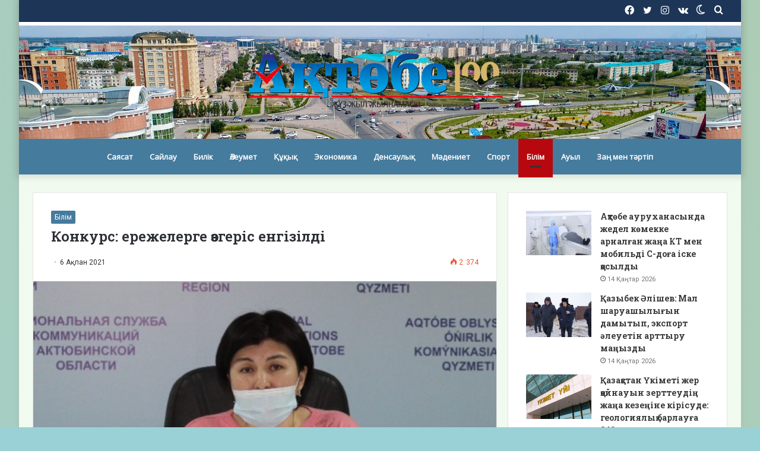

--- FILE ---
content_type: text/html; charset=UTF-8
request_url: https://aqtobegazeti.kz/?p=97467
body_size: 28484
content:
<!DOCTYPE html>
<html lang="kk" class="" data-skin="light">
<head>
	<meta charset="UTF-8" />
	<link rel="profile" href="https://gmpg.org/xfn/11" />
			<script type="text/javascript">try{if("undefined"!=typeof localStorage){var tieSkin=localStorage.getItem("tie-skin"),html=document.getElementsByTagName("html")[0].classList,htmlSkin="light";if(html.contains("dark-skin")&&(htmlSkin="dark"),null!=tieSkin&&tieSkin!=htmlSkin){html.add("tie-skin-inverted");var tieSkinInverted=!0}"dark"==tieSkin?html.add("dark-skin"):"light"==tieSkin&&html.remove("dark-skin")}}catch(t){console.log(t)}</script>
		<meta name='robots' content='index, follow, max-image-preview:large, max-snippet:-1, max-video-preview:-1' />

	<!-- This site is optimized with the Yoast SEO plugin v19.7.1 - https://yoast.com/wordpress/plugins/seo/ -->
	<title>Конкурс: ережелерге өзгеріс енгізілді</title>
	<link rel="canonical" href="https://aqtobegazeti.kz/?p=97467" />
	<meta property="og:locale" content="en_US" />
	<meta property="og:type" content="article" />
	<meta property="og:title" content="Конкурс: ережелерге өзгеріс енгізілді" />
	<meta property="og:description" content="Брифинг «Мамандандырылған мектептерге қабылдау тәртібі». Өңірлік коммуникациялар қызметінде өткен брифинг осындай тақырыпта өтті. Шараға облыстық білім басқармасы басшысының орынбасары Гүлназ  Сүлейменова қатысты. — Мамандандырылған мектептерге қабылдаудың типтік ережелеріне өзгеріс енгізілді. Бұрын құжат қабылдау маусым, шілде айларында жүргізілетін, былтыр мамыр айында ұйымдастырылды. Биыл үміткерлердің ата-аналарынан (заңды өкілдерінен) конкурсқа қатысу үшін құжаттарды қабылдау 1 наурыздан 1 сәуірге &hellip;" />
	<meta property="og:url" content="https://aqtobegazeti.kz/?p=97467" />
	<meta property="og:site_name" content="Ақтөбе газеті" />
	<meta property="article:published_time" content="2021-02-06T05:59:47+00:00" />
	<meta property="og:image" content="https://aqtobegazeti.kz/wp-content/uploads/2021/02/IMG-20210205-WA0165.jpg" />
	<meta property="og:image:width" content="502" />
	<meta property="og:image:height" content="340" />
	<meta property="og:image:type" content="image/jpeg" />
	<meta name="author" content="admin" />
	<meta name="twitter:card" content="summary_large_image" />
	<meta name="twitter:label1" content="Written by" />
	<meta name="twitter:data1" content="admin" />
	<script type="application/ld+json" class="yoast-schema-graph">{"@context":"https://schema.org","@graph":[{"@type":"WebPage","@id":"https://aqtobegazeti.kz/?p=97467","url":"https://aqtobegazeti.kz/?p=97467","name":"Конкурс: ережелерге өзгеріс енгізілді","isPartOf":{"@id":"https://aqtobegazeti.kz/#website"},"primaryImageOfPage":{"@id":"https://aqtobegazeti.kz/?p=97467#primaryimage"},"image":{"@id":"https://aqtobegazeti.kz/?p=97467#primaryimage"},"thumbnailUrl":"https://aqtobegazeti.kz/wp-content/uploads/2021/02/IMG-20210205-WA0165.jpg","datePublished":"2021-02-06T05:59:47+00:00","dateModified":"2021-02-06T05:59:47+00:00","author":{"@id":"https://aqtobegazeti.kz/#/schema/person/a5a77e7d08218d863f06f345e89fdeda"},"breadcrumb":{"@id":"https://aqtobegazeti.kz/?p=97467#breadcrumb"},"inLanguage":"kk","potentialAction":[{"@type":"ReadAction","target":["https://aqtobegazeti.kz/?p=97467"]}]},{"@type":"ImageObject","inLanguage":"kk","@id":"https://aqtobegazeti.kz/?p=97467#primaryimage","url":"https://aqtobegazeti.kz/wp-content/uploads/2021/02/IMG-20210205-WA0165.jpg","contentUrl":"https://aqtobegazeti.kz/wp-content/uploads/2021/02/IMG-20210205-WA0165.jpg","width":502,"height":340},{"@type":"BreadcrumbList","@id":"https://aqtobegazeti.kz/?p=97467#breadcrumb","itemListElement":[{"@type":"ListItem","position":1,"name":"Home","item":"https://aqtobegazeti.kz/"},{"@type":"ListItem","position":2,"name":"Конкурс: ережелерге өзгеріс енгізілді"}]},{"@type":"WebSite","@id":"https://aqtobegazeti.kz/#website","url":"https://aqtobegazeti.kz/","name":"Ақтөбе газеті","description":"aqtobegazeti.kz","potentialAction":[{"@type":"SearchAction","target":{"@type":"EntryPoint","urlTemplate":"https://aqtobegazeti.kz/?s={search_term_string}"},"query-input":"required name=search_term_string"}],"inLanguage":"kk"},{"@type":"Person","@id":"https://aqtobegazeti.kz/#/schema/person/a5a77e7d08218d863f06f345e89fdeda","name":"admin","url":"https://aqtobegazeti.kz/?author=1"}]}</script>
	<!-- / Yoast SEO plugin. -->


<link rel='dns-prefetch' href='//static.addtoany.com' />
<link rel='dns-prefetch' href='//s.w.org' />
<link rel="alternate" type="application/rss+xml" title="Ақтөбе газеті &raquo; Веб-арна" href="https://aqtobegazeti.kz/?feed=rss2" />
<link rel="alternate" type="application/rss+xml" title="Ақтөбе газеті &raquo; пікірлер веб-арнасы" href="https://aqtobegazeti.kz/?feed=comments-rss2" />
<script type="text/javascript">
window._wpemojiSettings = {"baseUrl":"https:\/\/s.w.org\/images\/core\/emoji\/14.0.0\/72x72\/","ext":".png","svgUrl":"https:\/\/s.w.org\/images\/core\/emoji\/14.0.0\/svg\/","svgExt":".svg","source":{"concatemoji":"https:\/\/aqtobegazeti.kz\/wp-includes\/js\/wp-emoji-release.min.js?ver=6.0.11"}};
/*! This file is auto-generated */
!function(e,a,t){var n,r,o,i=a.createElement("canvas"),p=i.getContext&&i.getContext("2d");function s(e,t){var a=String.fromCharCode,e=(p.clearRect(0,0,i.width,i.height),p.fillText(a.apply(this,e),0,0),i.toDataURL());return p.clearRect(0,0,i.width,i.height),p.fillText(a.apply(this,t),0,0),e===i.toDataURL()}function c(e){var t=a.createElement("script");t.src=e,t.defer=t.type="text/javascript",a.getElementsByTagName("head")[0].appendChild(t)}for(o=Array("flag","emoji"),t.supports={everything:!0,everythingExceptFlag:!0},r=0;r<o.length;r++)t.supports[o[r]]=function(e){if(!p||!p.fillText)return!1;switch(p.textBaseline="top",p.font="600 32px Arial",e){case"flag":return s([127987,65039,8205,9895,65039],[127987,65039,8203,9895,65039])?!1:!s([55356,56826,55356,56819],[55356,56826,8203,55356,56819])&&!s([55356,57332,56128,56423,56128,56418,56128,56421,56128,56430,56128,56423,56128,56447],[55356,57332,8203,56128,56423,8203,56128,56418,8203,56128,56421,8203,56128,56430,8203,56128,56423,8203,56128,56447]);case"emoji":return!s([129777,127995,8205,129778,127999],[129777,127995,8203,129778,127999])}return!1}(o[r]),t.supports.everything=t.supports.everything&&t.supports[o[r]],"flag"!==o[r]&&(t.supports.everythingExceptFlag=t.supports.everythingExceptFlag&&t.supports[o[r]]);t.supports.everythingExceptFlag=t.supports.everythingExceptFlag&&!t.supports.flag,t.DOMReady=!1,t.readyCallback=function(){t.DOMReady=!0},t.supports.everything||(n=function(){t.readyCallback()},a.addEventListener?(a.addEventListener("DOMContentLoaded",n,!1),e.addEventListener("load",n,!1)):(e.attachEvent("onload",n),a.attachEvent("onreadystatechange",function(){"complete"===a.readyState&&t.readyCallback()})),(e=t.source||{}).concatemoji?c(e.concatemoji):e.wpemoji&&e.twemoji&&(c(e.twemoji),c(e.wpemoji)))}(window,document,window._wpemojiSettings);
</script>
<style type="text/css">
img.wp-smiley,
img.emoji {
	display: inline !important;
	border: none !important;
	box-shadow: none !important;
	height: 1em !important;
	width: 1em !important;
	margin: 0 0.07em !important;
	vertical-align: -0.1em !important;
	background: none !important;
	padding: 0 !important;
}
</style>
	<link rel='stylesheet' id='wp-block-library-css'  href='https://aqtobegazeti.kz/wp-includes/css/dist/block-library/style.min.css?ver=6.0.11' type='text/css' media='all' />
<style id='wp-block-library-theme-inline-css' type='text/css'>
.wp-block-audio figcaption{color:#555;font-size:13px;text-align:center}.is-dark-theme .wp-block-audio figcaption{color:hsla(0,0%,100%,.65)}.wp-block-code{border:1px solid #ccc;border-radius:4px;font-family:Menlo,Consolas,monaco,monospace;padding:.8em 1em}.wp-block-embed figcaption{color:#555;font-size:13px;text-align:center}.is-dark-theme .wp-block-embed figcaption{color:hsla(0,0%,100%,.65)}.blocks-gallery-caption{color:#555;font-size:13px;text-align:center}.is-dark-theme .blocks-gallery-caption{color:hsla(0,0%,100%,.65)}.wp-block-image figcaption{color:#555;font-size:13px;text-align:center}.is-dark-theme .wp-block-image figcaption{color:hsla(0,0%,100%,.65)}.wp-block-pullquote{border-top:4px solid;border-bottom:4px solid;margin-bottom:1.75em;color:currentColor}.wp-block-pullquote__citation,.wp-block-pullquote cite,.wp-block-pullquote footer{color:currentColor;text-transform:uppercase;font-size:.8125em;font-style:normal}.wp-block-quote{border-left:.25em solid;margin:0 0 1.75em;padding-left:1em}.wp-block-quote cite,.wp-block-quote footer{color:currentColor;font-size:.8125em;position:relative;font-style:normal}.wp-block-quote.has-text-align-right{border-left:none;border-right:.25em solid;padding-left:0;padding-right:1em}.wp-block-quote.has-text-align-center{border:none;padding-left:0}.wp-block-quote.is-large,.wp-block-quote.is-style-large,.wp-block-quote.is-style-plain{border:none}.wp-block-search .wp-block-search__label{font-weight:700}:where(.wp-block-group.has-background){padding:1.25em 2.375em}.wp-block-separator.has-css-opacity{opacity:.4}.wp-block-separator{border:none;border-bottom:2px solid;margin-left:auto;margin-right:auto}.wp-block-separator.has-alpha-channel-opacity{opacity:1}.wp-block-separator:not(.is-style-wide):not(.is-style-dots){width:100px}.wp-block-separator.has-background:not(.is-style-dots){border-bottom:none;height:1px}.wp-block-separator.has-background:not(.is-style-wide):not(.is-style-dots){height:2px}.wp-block-table thead{border-bottom:3px solid}.wp-block-table tfoot{border-top:3px solid}.wp-block-table td,.wp-block-table th{padding:.5em;border:1px solid;word-break:normal}.wp-block-table figcaption{color:#555;font-size:13px;text-align:center}.is-dark-theme .wp-block-table figcaption{color:hsla(0,0%,100%,.65)}.wp-block-video figcaption{color:#555;font-size:13px;text-align:center}.is-dark-theme .wp-block-video figcaption{color:hsla(0,0%,100%,.65)}.wp-block-template-part.has-background{padding:1.25em 2.375em;margin-top:0;margin-bottom:0}
</style>
<style id='global-styles-inline-css' type='text/css'>
body{--wp--preset--color--black: #000000;--wp--preset--color--cyan-bluish-gray: #abb8c3;--wp--preset--color--white: #ffffff;--wp--preset--color--pale-pink: #f78da7;--wp--preset--color--vivid-red: #cf2e2e;--wp--preset--color--luminous-vivid-orange: #ff6900;--wp--preset--color--luminous-vivid-amber: #fcb900;--wp--preset--color--light-green-cyan: #7bdcb5;--wp--preset--color--vivid-green-cyan: #00d084;--wp--preset--color--pale-cyan-blue: #8ed1fc;--wp--preset--color--vivid-cyan-blue: #0693e3;--wp--preset--color--vivid-purple: #9b51e0;--wp--preset--gradient--vivid-cyan-blue-to-vivid-purple: linear-gradient(135deg,rgba(6,147,227,1) 0%,rgb(155,81,224) 100%);--wp--preset--gradient--light-green-cyan-to-vivid-green-cyan: linear-gradient(135deg,rgb(122,220,180) 0%,rgb(0,208,130) 100%);--wp--preset--gradient--luminous-vivid-amber-to-luminous-vivid-orange: linear-gradient(135deg,rgba(252,185,0,1) 0%,rgba(255,105,0,1) 100%);--wp--preset--gradient--luminous-vivid-orange-to-vivid-red: linear-gradient(135deg,rgba(255,105,0,1) 0%,rgb(207,46,46) 100%);--wp--preset--gradient--very-light-gray-to-cyan-bluish-gray: linear-gradient(135deg,rgb(238,238,238) 0%,rgb(169,184,195) 100%);--wp--preset--gradient--cool-to-warm-spectrum: linear-gradient(135deg,rgb(74,234,220) 0%,rgb(151,120,209) 20%,rgb(207,42,186) 40%,rgb(238,44,130) 60%,rgb(251,105,98) 80%,rgb(254,248,76) 100%);--wp--preset--gradient--blush-light-purple: linear-gradient(135deg,rgb(255,206,236) 0%,rgb(152,150,240) 100%);--wp--preset--gradient--blush-bordeaux: linear-gradient(135deg,rgb(254,205,165) 0%,rgb(254,45,45) 50%,rgb(107,0,62) 100%);--wp--preset--gradient--luminous-dusk: linear-gradient(135deg,rgb(255,203,112) 0%,rgb(199,81,192) 50%,rgb(65,88,208) 100%);--wp--preset--gradient--pale-ocean: linear-gradient(135deg,rgb(255,245,203) 0%,rgb(182,227,212) 50%,rgb(51,167,181) 100%);--wp--preset--gradient--electric-grass: linear-gradient(135deg,rgb(202,248,128) 0%,rgb(113,206,126) 100%);--wp--preset--gradient--midnight: linear-gradient(135deg,rgb(2,3,129) 0%,rgb(40,116,252) 100%);--wp--preset--duotone--dark-grayscale: url('#wp-duotone-dark-grayscale');--wp--preset--duotone--grayscale: url('#wp-duotone-grayscale');--wp--preset--duotone--purple-yellow: url('#wp-duotone-purple-yellow');--wp--preset--duotone--blue-red: url('#wp-duotone-blue-red');--wp--preset--duotone--midnight: url('#wp-duotone-midnight');--wp--preset--duotone--magenta-yellow: url('#wp-duotone-magenta-yellow');--wp--preset--duotone--purple-green: url('#wp-duotone-purple-green');--wp--preset--duotone--blue-orange: url('#wp-duotone-blue-orange');--wp--preset--font-size--small: 13px;--wp--preset--font-size--medium: 20px;--wp--preset--font-size--large: 36px;--wp--preset--font-size--x-large: 42px;}.has-black-color{color: var(--wp--preset--color--black) !important;}.has-cyan-bluish-gray-color{color: var(--wp--preset--color--cyan-bluish-gray) !important;}.has-white-color{color: var(--wp--preset--color--white) !important;}.has-pale-pink-color{color: var(--wp--preset--color--pale-pink) !important;}.has-vivid-red-color{color: var(--wp--preset--color--vivid-red) !important;}.has-luminous-vivid-orange-color{color: var(--wp--preset--color--luminous-vivid-orange) !important;}.has-luminous-vivid-amber-color{color: var(--wp--preset--color--luminous-vivid-amber) !important;}.has-light-green-cyan-color{color: var(--wp--preset--color--light-green-cyan) !important;}.has-vivid-green-cyan-color{color: var(--wp--preset--color--vivid-green-cyan) !important;}.has-pale-cyan-blue-color{color: var(--wp--preset--color--pale-cyan-blue) !important;}.has-vivid-cyan-blue-color{color: var(--wp--preset--color--vivid-cyan-blue) !important;}.has-vivid-purple-color{color: var(--wp--preset--color--vivid-purple) !important;}.has-black-background-color{background-color: var(--wp--preset--color--black) !important;}.has-cyan-bluish-gray-background-color{background-color: var(--wp--preset--color--cyan-bluish-gray) !important;}.has-white-background-color{background-color: var(--wp--preset--color--white) !important;}.has-pale-pink-background-color{background-color: var(--wp--preset--color--pale-pink) !important;}.has-vivid-red-background-color{background-color: var(--wp--preset--color--vivid-red) !important;}.has-luminous-vivid-orange-background-color{background-color: var(--wp--preset--color--luminous-vivid-orange) !important;}.has-luminous-vivid-amber-background-color{background-color: var(--wp--preset--color--luminous-vivid-amber) !important;}.has-light-green-cyan-background-color{background-color: var(--wp--preset--color--light-green-cyan) !important;}.has-vivid-green-cyan-background-color{background-color: var(--wp--preset--color--vivid-green-cyan) !important;}.has-pale-cyan-blue-background-color{background-color: var(--wp--preset--color--pale-cyan-blue) !important;}.has-vivid-cyan-blue-background-color{background-color: var(--wp--preset--color--vivid-cyan-blue) !important;}.has-vivid-purple-background-color{background-color: var(--wp--preset--color--vivid-purple) !important;}.has-black-border-color{border-color: var(--wp--preset--color--black) !important;}.has-cyan-bluish-gray-border-color{border-color: var(--wp--preset--color--cyan-bluish-gray) !important;}.has-white-border-color{border-color: var(--wp--preset--color--white) !important;}.has-pale-pink-border-color{border-color: var(--wp--preset--color--pale-pink) !important;}.has-vivid-red-border-color{border-color: var(--wp--preset--color--vivid-red) !important;}.has-luminous-vivid-orange-border-color{border-color: var(--wp--preset--color--luminous-vivid-orange) !important;}.has-luminous-vivid-amber-border-color{border-color: var(--wp--preset--color--luminous-vivid-amber) !important;}.has-light-green-cyan-border-color{border-color: var(--wp--preset--color--light-green-cyan) !important;}.has-vivid-green-cyan-border-color{border-color: var(--wp--preset--color--vivid-green-cyan) !important;}.has-pale-cyan-blue-border-color{border-color: var(--wp--preset--color--pale-cyan-blue) !important;}.has-vivid-cyan-blue-border-color{border-color: var(--wp--preset--color--vivid-cyan-blue) !important;}.has-vivid-purple-border-color{border-color: var(--wp--preset--color--vivid-purple) !important;}.has-vivid-cyan-blue-to-vivid-purple-gradient-background{background: var(--wp--preset--gradient--vivid-cyan-blue-to-vivid-purple) !important;}.has-light-green-cyan-to-vivid-green-cyan-gradient-background{background: var(--wp--preset--gradient--light-green-cyan-to-vivid-green-cyan) !important;}.has-luminous-vivid-amber-to-luminous-vivid-orange-gradient-background{background: var(--wp--preset--gradient--luminous-vivid-amber-to-luminous-vivid-orange) !important;}.has-luminous-vivid-orange-to-vivid-red-gradient-background{background: var(--wp--preset--gradient--luminous-vivid-orange-to-vivid-red) !important;}.has-very-light-gray-to-cyan-bluish-gray-gradient-background{background: var(--wp--preset--gradient--very-light-gray-to-cyan-bluish-gray) !important;}.has-cool-to-warm-spectrum-gradient-background{background: var(--wp--preset--gradient--cool-to-warm-spectrum) !important;}.has-blush-light-purple-gradient-background{background: var(--wp--preset--gradient--blush-light-purple) !important;}.has-blush-bordeaux-gradient-background{background: var(--wp--preset--gradient--blush-bordeaux) !important;}.has-luminous-dusk-gradient-background{background: var(--wp--preset--gradient--luminous-dusk) !important;}.has-pale-ocean-gradient-background{background: var(--wp--preset--gradient--pale-ocean) !important;}.has-electric-grass-gradient-background{background: var(--wp--preset--gradient--electric-grass) !important;}.has-midnight-gradient-background{background: var(--wp--preset--gradient--midnight) !important;}.has-small-font-size{font-size: var(--wp--preset--font-size--small) !important;}.has-medium-font-size{font-size: var(--wp--preset--font-size--medium) !important;}.has-large-font-size{font-size: var(--wp--preset--font-size--large) !important;}.has-x-large-font-size{font-size: var(--wp--preset--font-size--x-large) !important;}
</style>
<link rel='stylesheet' id='wpcdt-public-css-css'  href='https://aqtobegazeti.kz/wp-content/plugins/countdown-timer-ultimate/assets/css/wpcdt-public.css?ver=2.1' type='text/css' media='all' />
<link rel='stylesheet' id='addtoany-css'  href='https://aqtobegazeti.kz/wp-content/plugins/add-to-any/addtoany.min.css?ver=1.16' type='text/css' media='all' />
<link rel='stylesheet' id='tie-css-base-css'  href='https://aqtobegazeti.kz/wp-content/themes/jannah/assets/css/base.min.css?ver=5.4.10' type='text/css' media='all' />
<link rel='stylesheet' id='tie-css-styles-css'  href='https://aqtobegazeti.kz/wp-content/themes/jannah/assets/css/style.min.css?ver=5.4.10' type='text/css' media='all' />
<link rel='stylesheet' id='tie-css-widgets-css'  href='https://aqtobegazeti.kz/wp-content/themes/jannah/assets/css/widgets.min.css?ver=5.4.10' type='text/css' media='all' />
<link rel='stylesheet' id='tie-css-helpers-css'  href='https://aqtobegazeti.kz/wp-content/themes/jannah/assets/css/helpers.min.css?ver=5.4.10' type='text/css' media='all' />
<link rel='stylesheet' id='tie-fontawesome5-css'  href='https://aqtobegazeti.kz/wp-content/themes/jannah/assets/css/fontawesome.css?ver=5.4.10' type='text/css' media='all' />
<link rel='stylesheet' id='tie-css-ilightbox-css'  href='https://aqtobegazeti.kz/wp-content/themes/jannah/assets/ilightbox/dark-skin/skin.css?ver=5.4.10' type='text/css' media='all' />
<link rel='stylesheet' id='tie-css-single-css'  href='https://aqtobegazeti.kz/wp-content/themes/jannah/assets/css/single.min.css?ver=5.4.10' type='text/css' media='all' />
<link rel='stylesheet' id='tie-css-print-css'  href='https://aqtobegazeti.kz/wp-content/themes/jannah/assets/css/print.css?ver=5.4.10' type='text/css' media='print' />
<link rel='stylesheet' id='orbisius_ct_jannah_child_theme_parent_style-css'  href='https://aqtobegazeti.kz/wp-content/themes/jannah/style.css?ver=1664045513' type='text/css' media='all' />
<link rel='stylesheet' id='orbisius_ct_jannah_child_theme_parent_style_child_style-css'  href='https://aqtobegazeti.kz/wp-content/themes/jannah-child-theme/style.css?ver=1705595585' type='text/css' media='all' />
<style id='orbisius_ct_jannah_child_theme_parent_style_child_style-inline-css' type='text/css'>
.wf-active body{font-family: 'Roboto';}.wf-active .logo-text,.wf-active h1,.wf-active h2,.wf-active h3,.wf-active h4,.wf-active h5,.wf-active h6,.wf-active .the-subtitle{font-family: 'Roboto Slab';}.wf-active #main-nav .main-menu > ul > li > a{font-family: 'Open Sans';}.entry-header h1.entry-title{font-size: 24px;}#tie-wrapper .mag-box-title h3{font-size: 14px;}#tie-wrapper .media-page-layout .thumb-title,#tie-wrapper .mag-box.full-width-img-news-box .posts-items>li .post-title,#tie-wrapper .miscellaneous-box .posts-items>li:first-child .post-title,#tie-wrapper .big-thumb-left-box .posts-items li:first-child .post-title{font-size: 16px;}#tie-wrapper .mag-box.wide-post-box .posts-items>li:nth-child(n) .post-title,#tie-wrapper .mag-box.big-post-left-box li:first-child .post-title,#tie-wrapper .mag-box.big-post-top-box li:first-child .post-title,#tie-wrapper .mag-box.half-box li:first-child .post-title,#tie-wrapper .mag-box.big-posts-box .posts-items>li:nth-child(n) .post-title,#tie-wrapper .mag-box.mini-posts-box .posts-items>li:nth-child(n) .post-title,#tie-wrapper .mag-box.latest-poroducts-box .products .product h2{font-size: 15px;}#tie-wrapper .mag-box.big-post-left-box li:not(:first-child) .post-title,#tie-wrapper .mag-box.big-post-top-box li:not(:first-child) .post-title,#tie-wrapper .mag-box.half-box li:not(:first-child) .post-title,#tie-wrapper .mag-box.big-thumb-left-box li:not(:first-child) .post-title,#tie-wrapper .mag-box.scrolling-box .slide .post-title,#tie-wrapper .mag-box.miscellaneous-box li:not(:first-child) .post-title{font-size: 14px;}@media (min-width: 992px){.full-width .fullwidth-slider-wrapper .thumb-overlay .thumb-content .thumb-title,.full-width .wide-next-prev-slider-wrapper .thumb-overlay .thumb-content .thumb-title,.full-width .wide-slider-with-navfor-wrapper .thumb-overlay .thumb-content .thumb-title,.full-width .boxed-slider-wrapper .thumb-overlay .thumb-title{font-size: 16px;}}@media (min-width: 992px){.has-sidebar .fullwidth-slider-wrapper .thumb-overlay .thumb-content .thumb-title,.has-sidebar .wide-next-prev-slider-wrapper .thumb-overlay .thumb-content .thumb-title,.has-sidebar .wide-slider-with-navfor-wrapper .thumb-overlay .thumb-content .thumb-title,.has-sidebar .boxed-slider-wrapper .thumb-overlay .thumb-title{font-size: 15px;}}@media (min-width: 768px){#tie-wrapper .main-slider.grid-3-slides .slide .grid-item:nth-child(1) .thumb-title,#tie-wrapper .main-slider.grid-5-first-big .slide .grid-item:nth-child(1) .thumb-title,#tie-wrapper .main-slider.grid-5-big-centerd .slide .grid-item:nth-child(1) .thumb-title,#tie-wrapper .main-slider.grid-4-big-first-half-second .slide .grid-item:nth-child(1) .thumb-title,#tie-wrapper .main-slider.grid-2-big .thumb-overlay .thumb-title,#tie-wrapper .wide-slider-three-slids-wrapper .thumb-title{font-size: 15px;}}@media (min-width: 768px){#tie-wrapper .boxed-slider-three-slides-wrapper .slide .thumb-title,#tie-wrapper .grid-3-slides .slide .grid-item:nth-child(n+2) .thumb-title,#tie-wrapper .grid-5-first-big .slide .grid-item:nth-child(n+2) .thumb-title,#tie-wrapper .grid-5-big-centerd .slide .grid-item:nth-child(n+2) .thumb-title,#tie-wrapper .grid-4-big-first-half-second .slide .grid-item:nth-child(n+2) .thumb-title,#tie-wrapper .grid-5-in-rows .grid-item:nth-child(n) .thumb-overlay .thumb-title,#tie-wrapper .main-slider.grid-4-slides .thumb-overlay .thumb-title,#tie-wrapper .grid-6-slides .thumb-overlay .thumb-title,#tie-wrapper .boxed-four-taller-slider .slide .thumb-title{font-size: 14px;}}#tie-body{background-color: #9ad1d6;background-image: -webkit-linear-gradient(45deg,#9ad1d6,#adccb6);background-image: linear-gradient(45deg,#9ad1d6,#adccb6);}.brand-title,a:hover,.tie-popup-search-submit,#logo.text-logo a,.theme-header nav .components #search-submit:hover,.theme-header .header-nav .components > li:hover > a,.theme-header .header-nav .components li a:hover,.main-menu ul.cats-vertical li a.is-active,.main-menu ul.cats-vertical li a:hover,.main-nav li.mega-menu .post-meta a:hover,.main-nav li.mega-menu .post-box-title a:hover,.search-in-main-nav.autocomplete-suggestions a:hover,#main-nav .menu ul:not(.cats-horizontal) li:hover > a,#main-nav .menu ul li.current-menu-item:not(.mega-link-column) > a,.top-nav .menu li:hover > a,.top-nav .menu > .tie-current-menu > a,.search-in-top-nav.autocomplete-suggestions .post-title a:hover,div.mag-box .mag-box-options .mag-box-filter-links a.active,.mag-box-filter-links .flexMenu-viewMore:hover > a,.stars-rating-active,body .tabs.tabs .active > a,.video-play-icon,.spinner-circle:after,#go-to-content:hover,.comment-list .comment-author .fn,.commentlist .comment-author .fn,blockquote::before,blockquote cite,blockquote.quote-simple p,.multiple-post-pages a:hover,#story-index li .is-current,.latest-tweets-widget .twitter-icon-wrap span,.wide-slider-nav-wrapper .slide,.wide-next-prev-slider-wrapper .tie-slider-nav li:hover span,.review-final-score h3,#mobile-menu-icon:hover .menu-text,body .entry a,.dark-skin body .entry a,.entry .post-bottom-meta a:hover,.comment-list .comment-content a,q a,blockquote a,.widget.tie-weather-widget .icon-basecloud-bg:after,.site-footer a:hover,.site-footer .stars-rating-active,.site-footer .twitter-icon-wrap span,.site-info a:hover{color: #457b9d;}#instagram-link a:hover{color: #457b9d !important;border-color: #457b9d !important;}#theme-header #main-nav .spinner-circle:after{color: #b8080f;}[type='submit'],.button,.generic-button a,.generic-button button,.theme-header .header-nav .comp-sub-menu a.button.guest-btn:hover,.theme-header .header-nav .comp-sub-menu a.checkout-button,nav.main-nav .menu > li.tie-current-menu > a,nav.main-nav .menu > li:hover > a,.main-menu .mega-links-head:after,.main-nav .mega-menu.mega-cat .cats-horizontal li a.is-active,#mobile-menu-icon:hover .nav-icon,#mobile-menu-icon:hover .nav-icon:before,#mobile-menu-icon:hover .nav-icon:after,.search-in-main-nav.autocomplete-suggestions a.button,.search-in-top-nav.autocomplete-suggestions a.button,.spinner > div,.post-cat,.pages-numbers li.current span,.multiple-post-pages > span,#tie-wrapper .mejs-container .mejs-controls,.mag-box-filter-links a:hover,.slider-arrow-nav a:not(.pagination-disabled):hover,.comment-list .reply a:hover,.commentlist .reply a:hover,#reading-position-indicator,#story-index-icon,.videos-block .playlist-title,.review-percentage .review-item span span,.tie-slick-dots li.slick-active button,.tie-slick-dots li button:hover,.digital-rating-static,.timeline-widget li a:hover .date:before,#wp-calendar #today,.posts-list-counter li.widget-post-list:before,.cat-counter a + span,.tie-slider-nav li span:hover,.fullwidth-area .widget_tag_cloud .tagcloud a:hover,.magazine2:not(.block-head-4) .dark-widgetized-area ul.tabs a:hover,.magazine2:not(.block-head-4) .dark-widgetized-area ul.tabs .active a,.magazine1 .dark-widgetized-area ul.tabs a:hover,.magazine1 .dark-widgetized-area ul.tabs .active a,.block-head-4.magazine2 .dark-widgetized-area .tabs.tabs .active a,.block-head-4.magazine2 .dark-widgetized-area .tabs > .active a:before,.block-head-4.magazine2 .dark-widgetized-area .tabs > .active a:after,.demo_store,.demo #logo:after,.demo #sticky-logo:after,.widget.tie-weather-widget,span.video-close-btn:hover,#go-to-top,.latest-tweets-widget .slider-links .button:not(:hover){background-color: #457b9d;color: #FFFFFF;}.tie-weather-widget .widget-title .the-subtitle,.block-head-4.magazine2 #footer .tabs .active a:hover{color: #FFFFFF;}pre,code,.pages-numbers li.current span,.theme-header .header-nav .comp-sub-menu a.button.guest-btn:hover,.multiple-post-pages > span,.post-content-slideshow .tie-slider-nav li span:hover,#tie-body .tie-slider-nav li > span:hover,.slider-arrow-nav a:not(.pagination-disabled):hover,.main-nav .mega-menu.mega-cat .cats-horizontal li a.is-active,.main-nav .mega-menu.mega-cat .cats-horizontal li a:hover,.main-menu .menu > li > .menu-sub-content{border-color: #457b9d;}.main-menu .menu > li.tie-current-menu{border-bottom-color: #457b9d;}.top-nav .menu li.tie-current-menu > a:before,.top-nav .menu li.menu-item-has-children:hover > a:before{border-top-color: #457b9d;}.main-nav .main-menu .menu > li.tie-current-menu > a:before,.main-nav .main-menu .menu > li:hover > a:before{border-top-color: #FFFFFF;}header.main-nav-light .main-nav .menu-item-has-children li:hover > a:before,header.main-nav-light .main-nav .mega-menu li:hover > a:before{border-left-color: #457b9d;}.rtl header.main-nav-light .main-nav .menu-item-has-children li:hover > a:before,.rtl header.main-nav-light .main-nav .mega-menu li:hover > a:before{border-right-color: #457b9d;border-left-color: transparent;}.top-nav ul.menu li .menu-item-has-children:hover > a:before{border-top-color: transparent;border-left-color: #457b9d;}.rtl .top-nav ul.menu li .menu-item-has-children:hover > a:before{border-left-color: transparent;border-right-color: #457b9d;}::-moz-selection{background-color: #457b9d;color: #FFFFFF;}::selection{background-color: #457b9d;color: #FFFFFF;}circle.circle_bar{stroke: #457b9d;}#reading-position-indicator{box-shadow: 0 0 10px rgba( 69,123,157,0.7);}#logo.text-logo a:hover,body .entry a:hover,.dark-skin body .entry a:hover,.comment-list .comment-content a:hover,.block-head-4.magazine2 .site-footer .tabs li a:hover,q a:hover,blockquote a:hover{color: #13496b;}.button:hover,input[type='submit']:hover,.generic-button a:hover,.generic-button button:hover,a.post-cat:hover,.site-footer .button:hover,.site-footer [type='submit']:hover,.search-in-main-nav.autocomplete-suggestions a.button:hover,.search-in-top-nav.autocomplete-suggestions a.button:hover,.theme-header .header-nav .comp-sub-menu a.checkout-button:hover{background-color: #13496b;color: #FFFFFF;}.theme-header .header-nav .comp-sub-menu a.checkout-button:not(:hover),body .entry a.button{color: #FFFFFF;}#story-index.is-compact .story-index-content{background-color: #457b9d;}#story-index.is-compact .story-index-content a,#story-index.is-compact .story-index-content .is-current{color: #FFFFFF;}#tie-body .mag-box-title h3 a,#tie-body .block-more-button{color: #457b9d;}#tie-body .mag-box-title h3 a:hover,#tie-body .block-more-button:hover{color: #13496b;}#tie-body .mag-box-title{color: #457b9d;}#tie-body .mag-box-title:before{border-top-color: #457b9d;}#tie-body .mag-box-title:after,#tie-body #footer .widget-title:after{background-color: #457b9d;}.brand-title,a:hover,.tie-popup-search-submit,#logo.text-logo a,.theme-header nav .components #search-submit:hover,.theme-header .header-nav .components > li:hover > a,.theme-header .header-nav .components li a:hover,.main-menu ul.cats-vertical li a.is-active,.main-menu ul.cats-vertical li a:hover,.main-nav li.mega-menu .post-meta a:hover,.main-nav li.mega-menu .post-box-title a:hover,.search-in-main-nav.autocomplete-suggestions a:hover,#main-nav .menu ul:not(.cats-horizontal) li:hover > a,#main-nav .menu ul li.current-menu-item:not(.mega-link-column) > a,.top-nav .menu li:hover > a,.top-nav .menu > .tie-current-menu > a,.search-in-top-nav.autocomplete-suggestions .post-title a:hover,div.mag-box .mag-box-options .mag-box-filter-links a.active,.mag-box-filter-links .flexMenu-viewMore:hover > a,.stars-rating-active,body .tabs.tabs .active > a,.video-play-icon,.spinner-circle:after,#go-to-content:hover,.comment-list .comment-author .fn,.commentlist .comment-author .fn,blockquote::before,blockquote cite,blockquote.quote-simple p,.multiple-post-pages a:hover,#story-index li .is-current,.latest-tweets-widget .twitter-icon-wrap span,.wide-slider-nav-wrapper .slide,.wide-next-prev-slider-wrapper .tie-slider-nav li:hover span,.review-final-score h3,#mobile-menu-icon:hover .menu-text,body .entry a,.dark-skin body .entry a,.entry .post-bottom-meta a:hover,.comment-list .comment-content a,q a,blockquote a,.widget.tie-weather-widget .icon-basecloud-bg:after,.site-footer a:hover,.site-footer .stars-rating-active,.site-footer .twitter-icon-wrap span,.site-info a:hover{color: #457b9d;}#instagram-link a:hover{color: #457b9d !important;border-color: #457b9d !important;}#theme-header #main-nav .spinner-circle:after{color: #b8080f;}[type='submit'],.button,.generic-button a,.generic-button button,.theme-header .header-nav .comp-sub-menu a.button.guest-btn:hover,.theme-header .header-nav .comp-sub-menu a.checkout-button,nav.main-nav .menu > li.tie-current-menu > a,nav.main-nav .menu > li:hover > a,.main-menu .mega-links-head:after,.main-nav .mega-menu.mega-cat .cats-horizontal li a.is-active,#mobile-menu-icon:hover .nav-icon,#mobile-menu-icon:hover .nav-icon:before,#mobile-menu-icon:hover .nav-icon:after,.search-in-main-nav.autocomplete-suggestions a.button,.search-in-top-nav.autocomplete-suggestions a.button,.spinner > div,.post-cat,.pages-numbers li.current span,.multiple-post-pages > span,#tie-wrapper .mejs-container .mejs-controls,.mag-box-filter-links a:hover,.slider-arrow-nav a:not(.pagination-disabled):hover,.comment-list .reply a:hover,.commentlist .reply a:hover,#reading-position-indicator,#story-index-icon,.videos-block .playlist-title,.review-percentage .review-item span span,.tie-slick-dots li.slick-active button,.tie-slick-dots li button:hover,.digital-rating-static,.timeline-widget li a:hover .date:before,#wp-calendar #today,.posts-list-counter li.widget-post-list:before,.cat-counter a + span,.tie-slider-nav li span:hover,.fullwidth-area .widget_tag_cloud .tagcloud a:hover,.magazine2:not(.block-head-4) .dark-widgetized-area ul.tabs a:hover,.magazine2:not(.block-head-4) .dark-widgetized-area ul.tabs .active a,.magazine1 .dark-widgetized-area ul.tabs a:hover,.magazine1 .dark-widgetized-area ul.tabs .active a,.block-head-4.magazine2 .dark-widgetized-area .tabs.tabs .active a,.block-head-4.magazine2 .dark-widgetized-area .tabs > .active a:before,.block-head-4.magazine2 .dark-widgetized-area .tabs > .active a:after,.demo_store,.demo #logo:after,.demo #sticky-logo:after,.widget.tie-weather-widget,span.video-close-btn:hover,#go-to-top,.latest-tweets-widget .slider-links .button:not(:hover){background-color: #457b9d;color: #FFFFFF;}.tie-weather-widget .widget-title .the-subtitle,.block-head-4.magazine2 #footer .tabs .active a:hover{color: #FFFFFF;}pre,code,.pages-numbers li.current span,.theme-header .header-nav .comp-sub-menu a.button.guest-btn:hover,.multiple-post-pages > span,.post-content-slideshow .tie-slider-nav li span:hover,#tie-body .tie-slider-nav li > span:hover,.slider-arrow-nav a:not(.pagination-disabled):hover,.main-nav .mega-menu.mega-cat .cats-horizontal li a.is-active,.main-nav .mega-menu.mega-cat .cats-horizontal li a:hover,.main-menu .menu > li > .menu-sub-content{border-color: #457b9d;}.main-menu .menu > li.tie-current-menu{border-bottom-color: #457b9d;}.top-nav .menu li.tie-current-menu > a:before,.top-nav .menu li.menu-item-has-children:hover > a:before{border-top-color: #457b9d;}.main-nav .main-menu .menu > li.tie-current-menu > a:before,.main-nav .main-menu .menu > li:hover > a:before{border-top-color: #FFFFFF;}header.main-nav-light .main-nav .menu-item-has-children li:hover > a:before,header.main-nav-light .main-nav .mega-menu li:hover > a:before{border-left-color: #457b9d;}.rtl header.main-nav-light .main-nav .menu-item-has-children li:hover > a:before,.rtl header.main-nav-light .main-nav .mega-menu li:hover > a:before{border-right-color: #457b9d;border-left-color: transparent;}.top-nav ul.menu li .menu-item-has-children:hover > a:before{border-top-color: transparent;border-left-color: #457b9d;}.rtl .top-nav ul.menu li .menu-item-has-children:hover > a:before{border-left-color: transparent;border-right-color: #457b9d;}::-moz-selection{background-color: #457b9d;color: #FFFFFF;}::selection{background-color: #457b9d;color: #FFFFFF;}circle.circle_bar{stroke: #457b9d;}#reading-position-indicator{box-shadow: 0 0 10px rgba( 69,123,157,0.7);}#logo.text-logo a:hover,body .entry a:hover,.dark-skin body .entry a:hover,.comment-list .comment-content a:hover,.block-head-4.magazine2 .site-footer .tabs li a:hover,q a:hover,blockquote a:hover{color: #13496b;}.button:hover,input[type='submit']:hover,.generic-button a:hover,.generic-button button:hover,a.post-cat:hover,.site-footer .button:hover,.site-footer [type='submit']:hover,.search-in-main-nav.autocomplete-suggestions a.button:hover,.search-in-top-nav.autocomplete-suggestions a.button:hover,.theme-header .header-nav .comp-sub-menu a.checkout-button:hover{background-color: #13496b;color: #FFFFFF;}.theme-header .header-nav .comp-sub-menu a.checkout-button:not(:hover),body .entry a.button{color: #FFFFFF;}#story-index.is-compact .story-index-content{background-color: #457b9d;}#story-index.is-compact .story-index-content a,#story-index.is-compact .story-index-content .is-current{color: #FFFFFF;}#tie-body .mag-box-title h3 a,#tie-body .block-more-button{color: #457b9d;}#tie-body .mag-box-title h3 a:hover,#tie-body .block-more-button:hover{color: #13496b;}#tie-body .mag-box-title{color: #457b9d;}#tie-body .mag-box-title:before{border-top-color: #457b9d;}#tie-body .mag-box-title:after,#tie-body #footer .widget-title:after{background-color: #457b9d;}#top-nav,#top-nav .sub-menu,#top-nav .comp-sub-menu,#top-nav .ticker-content,#top-nav .ticker-swipe,.top-nav-boxed #top-nav .topbar-wrapper,.search-in-top-nav.autocomplete-suggestions,#top-nav .guest-btn:not(:hover){background-color : #1d3557;}#top-nav *,.search-in-top-nav.autocomplete-suggestions{border-color: rgba( 255,255,255,0.08);}#top-nav .icon-basecloud-bg:after{color: #1d3557;}#top-nav a:not(:hover),#top-nav input,#top-nav #search-submit,#top-nav .fa-spinner,#top-nav .dropdown-social-icons li a span,#top-nav .components > li .social-link:not(:hover) span,.search-in-top-nav.autocomplete-suggestions a{color: #ffffff;}#top-nav .menu-item-has-children > a:before{border-top-color: #ffffff;}#top-nav li .menu-item-has-children > a:before{border-top-color: transparent;border-left-color: #ffffff;}.rtl #top-nav .menu li .menu-item-has-children > a:before{border-left-color: transparent;border-right-color: #ffffff;}#top-nav input::-moz-placeholder{color: #ffffff;}#top-nav input:-moz-placeholder{color: #ffffff;}#top-nav input:-ms-input-placeholder{color: #ffffff;}#top-nav input::-webkit-input-placeholder{color: #ffffff;}#top-nav .comp-sub-menu .button:hover,#top-nav .checkout-button,.search-in-top-nav.autocomplete-suggestions .button{background-color: #b8080f;}#top-nav a:hover,#top-nav .menu li:hover > a,#top-nav .menu > .tie-current-menu > a,#top-nav .components > li:hover > a,#top-nav .components #search-submit:hover,.search-in-top-nav.autocomplete-suggestions .post-title a:hover{color: #b8080f;}#top-nav .comp-sub-menu .button:hover{border-color: #b8080f;}#top-nav .tie-current-menu > a:before,#top-nav .menu .menu-item-has-children:hover > a:before{border-top-color: #b8080f;}#top-nav .menu li .menu-item-has-children:hover > a:before{border-top-color: transparent;border-left-color: #b8080f;}.rtl #top-nav .menu li .menu-item-has-children:hover > a:before{border-left-color: transparent;border-right-color: #b8080f;}#top-nav .comp-sub-menu .button:hover,#top-nav .comp-sub-menu .checkout-button,.search-in-top-nav.autocomplete-suggestions .button{color: #FFFFFF;}#top-nav .comp-sub-menu .checkout-button:hover,.search-in-top-nav.autocomplete-suggestions .button:hover{background-color: #9a0000;}#top-nav,#top-nav .comp-sub-menu,#top-nav .tie-weather-widget{color: #aaaaaa;}.search-in-top-nav.autocomplete-suggestions .post-meta,.search-in-top-nav.autocomplete-suggestions .post-meta a:not(:hover){color: rgba( 170,170,170,0.7 );}#top-nav .weather-icon .icon-cloud,#top-nav .weather-icon .icon-basecloud-bg,#top-nav .weather-icon .icon-cloud-behind{color: #aaaaaa !important;}#main-nav,#main-nav .menu-sub-content,#main-nav .comp-sub-menu,#main-nav .guest-btn:not(:hover),#main-nav ul.cats-vertical li a.is-active,#main-nav ul.cats-vertical li a:hover.search-in-main-nav.autocomplete-suggestions{background-color: #457b9d;}#main-nav{border-width: 0;}#theme-header #main-nav:not(.fixed-nav){bottom: 0;}#main-nav .icon-basecloud-bg:after{color: #457b9d;}#main-nav *,.search-in-main-nav.autocomplete-suggestions{border-color: rgba(255,255,255,0.07);}.main-nav-boxed #main-nav .main-menu-wrapper{border-width: 0;}#main-nav .menu li.menu-item-has-children > a:before,#main-nav .main-menu .mega-menu > a:before{border-top-color: #ffffff;}#main-nav .menu li .menu-item-has-children > a:before,#main-nav .mega-menu .menu-item-has-children > a:before{border-top-color: transparent;border-left-color: #ffffff;}.rtl #main-nav .menu li .menu-item-has-children > a:before,.rtl #main-nav .mega-menu .menu-item-has-children > a:before{border-left-color: transparent;border-right-color: #ffffff;}#main-nav a:not(:hover),#main-nav a.social-link:not(:hover) span,#main-nav .dropdown-social-icons li a span,.search-in-main-nav.autocomplete-suggestions a{color: #ffffff;}#theme-header:not(.main-nav-boxed) #main-nav,.main-nav-boxed .main-menu-wrapper{border-top-color:#b8080f !important;border-right: 0 none;border-left : 0 none;}#main-nav .comp-sub-menu .button:hover,#main-nav .menu > li.tie-current-menu,#main-nav .menu > li > .menu-sub-content,#main-nav .cats-horizontal a.is-active,#main-nav .cats-horizontal a:hover{border-color: #b8080f;}#main-nav .menu > li.tie-current-menu > a,#main-nav .menu > li:hover > a,#main-nav .mega-links-head:after,#main-nav .comp-sub-menu .button:hover,#main-nav .comp-sub-menu .checkout-button,#main-nav .cats-horizontal a.is-active,#main-nav .cats-horizontal a:hover,.search-in-main-nav.autocomplete-suggestions .button,#main-nav .spinner > div{background-color: #b8080f;}#main-nav .menu ul li:hover > a,#main-nav .menu ul li.current-menu-item:not(.mega-link-column) > a,#main-nav .components a:hover,#main-nav .components > li:hover > a,#main-nav #search-submit:hover,#main-nav .cats-vertical a.is-active,#main-nav .cats-vertical a:hover,#main-nav .mega-menu .post-meta a:hover,#main-nav .mega-menu .post-box-title a:hover,.search-in-main-nav.autocomplete-suggestions a:hover,#main-nav .spinner-circle:after{color: #b8080f;}#main-nav .menu > li.tie-current-menu > a,#main-nav .menu > li:hover > a,#main-nav .components .button:hover,#main-nav .comp-sub-menu .checkout-button,.theme-header #main-nav .mega-menu .cats-horizontal a.is-active,.theme-header #main-nav .mega-menu .cats-horizontal a:hover,.search-in-main-nav.autocomplete-suggestions a.button{color: #FFFFFF;}#main-nav .menu > li.tie-current-menu > a:before,#main-nav .menu > li:hover > a:before{border-top-color: #FFFFFF;}.main-nav-light #main-nav .menu-item-has-children li:hover > a:before,.main-nav-light #main-nav .mega-menu li:hover > a:before{border-left-color: #b8080f;}.rtl .main-nav-light #main-nav .menu-item-has-children li:hover > a:before,.rtl .main-nav-light #main-nav .mega-menu li:hover > a:before{border-right-color: #b8080f;border-left-color: transparent;}.search-in-main-nav.autocomplete-suggestions .button:hover,#main-nav .comp-sub-menu .checkout-button:hover{background-color: #9a0000;}#main-nav,#main-nav input,#main-nav #search-submit,#main-nav .fa-spinner,#main-nav .comp-sub-menu,#main-nav .tie-weather-widget{color: #e8e8e8;}#main-nav input::-moz-placeholder{color: #e8e8e8;}#main-nav input:-moz-placeholder{color: #e8e8e8;}#main-nav input:-ms-input-placeholder{color: #e8e8e8;}#main-nav input::-webkit-input-placeholder{color: #e8e8e8;}#main-nav .mega-menu .post-meta,#main-nav .mega-menu .post-meta a,.search-in-main-nav.autocomplete-suggestions .post-meta{color: rgba(232,232,232,0.6);}#main-nav .weather-icon .icon-cloud,#main-nav .weather-icon .icon-basecloud-bg,#main-nav .weather-icon .icon-cloud-behind{color: #e8e8e8 !important;}#tie-wrapper #theme-header{background-image: url(https://aqtobegazeti.kz/wp-content/uploads/2023/01/IMG-20200507-WA0045-1-1-1.jpg);background-repeat: repeat-x;background-position: left ;}@media (max-width: 991px){#tie-wrapper #theme-header .logo-container{background-image: url(https://aqtobegazeti.kz/wp-content/uploads/2023/01/IMG-20200507-WA0045-1-1-1.jpg);background-repeat: repeat-x;background-position: left ;}}#tie-container #tie-wrapper,.post-layout-8 #content{background-color: #f1faee;}#footer{background-color: #335c67;}#site-info{background-color: #1d3557;}#footer{margin-top: 3px;padding-bottom: 3px;}#footer .footer-widget-area:first-child{padding-top: 3px;}#footer .posts-list-counter .posts-list-items li.widget-post-list:before{border-color: #335c67;}#footer .timeline-widget a .date:before{border-color: rgba(51,92,103,0.8);}#footer .footer-boxed-widget-area,#footer textarea,#footer input:not([type=submit]),#footer select,#footer code,#footer kbd,#footer pre,#footer samp,#footer .show-more-button,#footer .slider-links .tie-slider-nav span,#footer #wp-calendar,#footer #wp-calendar tbody td,#footer #wp-calendar thead th,#footer .widget.buddypress .item-options a{border-color: rgba(255,255,255,0.1);}#footer .social-statistics-widget .white-bg li.social-icons-item a,#footer .widget_tag_cloud .tagcloud a,#footer .latest-tweets-widget .slider-links .tie-slider-nav span,#footer .widget_layered_nav_filters a{border-color: rgba(255,255,255,0.1);}#footer .social-statistics-widget .white-bg li:before{background: rgba(255,255,255,0.1);}.site-footer #wp-calendar tbody td{background: rgba(255,255,255,0.02);}#footer .white-bg .social-icons-item a span.followers span,#footer .circle-three-cols .social-icons-item a .followers-num,#footer .circle-three-cols .social-icons-item a .followers-name{color: rgba(255,255,255,0.8);}#footer .timeline-widget ul:before,#footer .timeline-widget a:not(:hover) .date:before{background-color: #153e49;}
</style>
<script type='text/javascript' src='https://aqtobegazeti.kz/wp-includes/js/jquery/jquery.min.js?ver=3.6.0' id='jquery-core-js'></script>
<script type='text/javascript' src='https://aqtobegazeti.kz/wp-includes/js/jquery/jquery-migrate.min.js?ver=3.3.2' id='jquery-migrate-js'></script>
<script type='text/javascript' id='addtoany-core-js-before'>
window.a2a_config=window.a2a_config||{};a2a_config.callbacks=[];a2a_config.overlays=[];a2a_config.templates={};a2a_localize = {
	Share: "Share",
	Save: "Save",
	Subscribe: "Subscribe",
	Email: "Email",
	Bookmark: "Bookmark",
	ShowAll: "Show all",
	ShowLess: "Show less",
	FindServices: "Find service(s)",
	FindAnyServiceToAddTo: "Instantly find any service to add to",
	PoweredBy: "Powered by",
	ShareViaEmail: "Share via email",
	SubscribeViaEmail: "Subscribe via email",
	BookmarkInYourBrowser: "Bookmark in your browser",
	BookmarkInstructions: "Press Ctrl+D or \u2318+D to bookmark this page",
	AddToYourFavorites: "Add to your favorites",
	SendFromWebOrProgram: "Send from any email address or email program",
	EmailProgram: "Email program",
	More: "More&#8230;",
	ThanksForSharing: "Thanks for sharing!",
	ThanksForFollowing: "Thanks for following!"
};
</script>
<script type='text/javascript' async src='https://static.addtoany.com/menu/page.js' id='addtoany-core-js'></script>
<script type='text/javascript' async src='https://aqtobegazeti.kz/wp-content/plugins/add-to-any/addtoany.min.js?ver=1.1' id='addtoany-jquery-js'></script>
<link rel="https://api.w.org/" href="https://aqtobegazeti.kz/index.php?rest_route=/" /><link rel="alternate" type="application/json" href="https://aqtobegazeti.kz/index.php?rest_route=/wp/v2/posts/97467" /><link rel="EditURI" type="application/rsd+xml" title="RSD" href="https://aqtobegazeti.kz/xmlrpc.php?rsd" />
<link rel="wlwmanifest" type="application/wlwmanifest+xml" href="https://aqtobegazeti.kz/wp-includes/wlwmanifest.xml" /> 
<meta name="generator" content="WordPress 6.0.11" />
<link rel='shortlink' href='https://aqtobegazeti.kz/?p=97467' />
<link rel="alternate" type="application/json+oembed" href="https://aqtobegazeti.kz/index.php?rest_route=%2Foembed%2F1.0%2Fembed&#038;url=https%3A%2F%2Faqtobegazeti.kz%2F%3Fp%3D97467" />
<link rel="alternate" type="text/xml+oembed" href="https://aqtobegazeti.kz/index.php?rest_route=%2Foembed%2F1.0%2Fembed&#038;url=https%3A%2F%2Faqtobegazeti.kz%2F%3Fp%3D97467&#038;format=xml" />
<meta http-equiv="X-UA-Compatible" content="IE=edge">
<meta name="theme-color" content="#457b9d" /><meta name="viewport" content="width=device-width, initial-scale=1.0" /><link rel="icon" href="https://aqtobegazeti.kz/wp-content/uploads/2019/04/cropped-A-ikonka-1-32x32.jpg" sizes="32x32" />
<link rel="icon" href="https://aqtobegazeti.kz/wp-content/uploads/2019/04/cropped-A-ikonka-1-192x192.jpg" sizes="192x192" />
<link rel="apple-touch-icon" href="https://aqtobegazeti.kz/wp-content/uploads/2019/04/cropped-A-ikonka-1-180x180.jpg" />
<meta name="msapplication-TileImage" content="https://aqtobegazeti.kz/wp-content/uploads/2019/04/cropped-A-ikonka-1-270x270.jpg" />
		<style type="text/css" id="wp-custom-css">
			
        
       
        
       
     
   
		</style>
		</head>

<body data-rsssl=1 id="tie-body" class="post-template-default single single-post postid-97467 single-format-standard boxed-layout wrapper-has-shadow block-head-1 magazine1 is-thumb-overlay-disabled is-desktop is-header-layout-2 sidebar-right has-sidebar post-layout-1 narrow-title-narrow-media has-mobile-share">

<svg xmlns="http://www.w3.org/2000/svg" viewBox="0 0 0 0" width="0" height="0" focusable="false" role="none" style="visibility: hidden; position: absolute; left: -9999px; overflow: hidden;" ><defs><filter id="wp-duotone-dark-grayscale"><feColorMatrix color-interpolation-filters="sRGB" type="matrix" values=" .299 .587 .114 0 0 .299 .587 .114 0 0 .299 .587 .114 0 0 .299 .587 .114 0 0 " /><feComponentTransfer color-interpolation-filters="sRGB" ><feFuncR type="table" tableValues="0 0.49803921568627" /><feFuncG type="table" tableValues="0 0.49803921568627" /><feFuncB type="table" tableValues="0 0.49803921568627" /><feFuncA type="table" tableValues="1 1" /></feComponentTransfer><feComposite in2="SourceGraphic" operator="in" /></filter></defs></svg><svg xmlns="http://www.w3.org/2000/svg" viewBox="0 0 0 0" width="0" height="0" focusable="false" role="none" style="visibility: hidden; position: absolute; left: -9999px; overflow: hidden;" ><defs><filter id="wp-duotone-grayscale"><feColorMatrix color-interpolation-filters="sRGB" type="matrix" values=" .299 .587 .114 0 0 .299 .587 .114 0 0 .299 .587 .114 0 0 .299 .587 .114 0 0 " /><feComponentTransfer color-interpolation-filters="sRGB" ><feFuncR type="table" tableValues="0 1" /><feFuncG type="table" tableValues="0 1" /><feFuncB type="table" tableValues="0 1" /><feFuncA type="table" tableValues="1 1" /></feComponentTransfer><feComposite in2="SourceGraphic" operator="in" /></filter></defs></svg><svg xmlns="http://www.w3.org/2000/svg" viewBox="0 0 0 0" width="0" height="0" focusable="false" role="none" style="visibility: hidden; position: absolute; left: -9999px; overflow: hidden;" ><defs><filter id="wp-duotone-purple-yellow"><feColorMatrix color-interpolation-filters="sRGB" type="matrix" values=" .299 .587 .114 0 0 .299 .587 .114 0 0 .299 .587 .114 0 0 .299 .587 .114 0 0 " /><feComponentTransfer color-interpolation-filters="sRGB" ><feFuncR type="table" tableValues="0.54901960784314 0.98823529411765" /><feFuncG type="table" tableValues="0 1" /><feFuncB type="table" tableValues="0.71764705882353 0.25490196078431" /><feFuncA type="table" tableValues="1 1" /></feComponentTransfer><feComposite in2="SourceGraphic" operator="in" /></filter></defs></svg><svg xmlns="http://www.w3.org/2000/svg" viewBox="0 0 0 0" width="0" height="0" focusable="false" role="none" style="visibility: hidden; position: absolute; left: -9999px; overflow: hidden;" ><defs><filter id="wp-duotone-blue-red"><feColorMatrix color-interpolation-filters="sRGB" type="matrix" values=" .299 .587 .114 0 0 .299 .587 .114 0 0 .299 .587 .114 0 0 .299 .587 .114 0 0 " /><feComponentTransfer color-interpolation-filters="sRGB" ><feFuncR type="table" tableValues="0 1" /><feFuncG type="table" tableValues="0 0.27843137254902" /><feFuncB type="table" tableValues="0.5921568627451 0.27843137254902" /><feFuncA type="table" tableValues="1 1" /></feComponentTransfer><feComposite in2="SourceGraphic" operator="in" /></filter></defs></svg><svg xmlns="http://www.w3.org/2000/svg" viewBox="0 0 0 0" width="0" height="0" focusable="false" role="none" style="visibility: hidden; position: absolute; left: -9999px; overflow: hidden;" ><defs><filter id="wp-duotone-midnight"><feColorMatrix color-interpolation-filters="sRGB" type="matrix" values=" .299 .587 .114 0 0 .299 .587 .114 0 0 .299 .587 .114 0 0 .299 .587 .114 0 0 " /><feComponentTransfer color-interpolation-filters="sRGB" ><feFuncR type="table" tableValues="0 0" /><feFuncG type="table" tableValues="0 0.64705882352941" /><feFuncB type="table" tableValues="0 1" /><feFuncA type="table" tableValues="1 1" /></feComponentTransfer><feComposite in2="SourceGraphic" operator="in" /></filter></defs></svg><svg xmlns="http://www.w3.org/2000/svg" viewBox="0 0 0 0" width="0" height="0" focusable="false" role="none" style="visibility: hidden; position: absolute; left: -9999px; overflow: hidden;" ><defs><filter id="wp-duotone-magenta-yellow"><feColorMatrix color-interpolation-filters="sRGB" type="matrix" values=" .299 .587 .114 0 0 .299 .587 .114 0 0 .299 .587 .114 0 0 .299 .587 .114 0 0 " /><feComponentTransfer color-interpolation-filters="sRGB" ><feFuncR type="table" tableValues="0.78039215686275 1" /><feFuncG type="table" tableValues="0 0.94901960784314" /><feFuncB type="table" tableValues="0.35294117647059 0.47058823529412" /><feFuncA type="table" tableValues="1 1" /></feComponentTransfer><feComposite in2="SourceGraphic" operator="in" /></filter></defs></svg><svg xmlns="http://www.w3.org/2000/svg" viewBox="0 0 0 0" width="0" height="0" focusable="false" role="none" style="visibility: hidden; position: absolute; left: -9999px; overflow: hidden;" ><defs><filter id="wp-duotone-purple-green"><feColorMatrix color-interpolation-filters="sRGB" type="matrix" values=" .299 .587 .114 0 0 .299 .587 .114 0 0 .299 .587 .114 0 0 .299 .587 .114 0 0 " /><feComponentTransfer color-interpolation-filters="sRGB" ><feFuncR type="table" tableValues="0.65098039215686 0.40392156862745" /><feFuncG type="table" tableValues="0 1" /><feFuncB type="table" tableValues="0.44705882352941 0.4" /><feFuncA type="table" tableValues="1 1" /></feComponentTransfer><feComposite in2="SourceGraphic" operator="in" /></filter></defs></svg><svg xmlns="http://www.w3.org/2000/svg" viewBox="0 0 0 0" width="0" height="0" focusable="false" role="none" style="visibility: hidden; position: absolute; left: -9999px; overflow: hidden;" ><defs><filter id="wp-duotone-blue-orange"><feColorMatrix color-interpolation-filters="sRGB" type="matrix" values=" .299 .587 .114 0 0 .299 .587 .114 0 0 .299 .587 .114 0 0 .299 .587 .114 0 0 " /><feComponentTransfer color-interpolation-filters="sRGB" ><feFuncR type="table" tableValues="0.098039215686275 1" /><feFuncG type="table" tableValues="0 0.66274509803922" /><feFuncB type="table" tableValues="0.84705882352941 0.41960784313725" /><feFuncA type="table" tableValues="1 1" /></feComponentTransfer><feComposite in2="SourceGraphic" operator="in" /></filter></defs></svg>

<div class="background-overlay">

	<div id="tie-container" class="site tie-container">

		
		<div id="tie-wrapper">

			
<header id="theme-header" class="theme-header header-layout-2 main-nav-dark main-nav-default-dark main-nav-below no-stream-item top-nav-active top-nav-light top-nav-default-light top-nav-above has-shadow has-normal-width-logo mobile-header-centered">
	
<nav id="top-nav" data-skin="search-in-top-nav" class="has-menu-components top-nav header-nav live-search-parent" aria-label="Secondary Navigation">
	<div class="container">
		<div class="topbar-wrapper">

			
			<div class="tie-alignleft">
							</div><!-- .tie-alignleft /-->

			<div class="tie-alignright">
				<ul class="components">		<li class="search-compact-icon menu-item custom-menu-link">
			<a href="#" class="tie-search-trigger">
				<span class="tie-icon-search tie-search-icon" aria-hidden="true"></span>
				<span class="screen-reader-text">Іздеу</span>
			</a>
		</li>
			<li class="skin-icon menu-item custom-menu-link">
		<a href="#" class="change-skin" title="Switch skin">
			<span class="tie-icon-moon change-skin-icon" aria-hidden="true"></span>
			<span class="screen-reader-text">Switch skin</span>
		</a>
	</li>
	 <li class="social-icons-item"><a class="social-link vk-social-icon" rel="external noopener nofollow" target="_blank" href="https://vk.com/aktobegazeti"><span class="tie-social-icon tie-icon-vk"></span><span class="screen-reader-text">vk.com</span></a></li><li class="social-icons-item"><a class="social-link instagram-social-icon" rel="external noopener nofollow" target="_blank" href="https://instagram.com/aqtobegazeti"><span class="tie-social-icon tie-icon-instagram"></span><span class="screen-reader-text">Instagram</span></a></li><li class="social-icons-item"><a class="social-link twitter-social-icon" rel="external noopener nofollow" target="_blank" href="https://twitter.com/aktobegazeti"><span class="tie-social-icon tie-icon-twitter"></span><span class="screen-reader-text">Twitter</span></a></li><li class="social-icons-item"><a class="social-link facebook-social-icon" rel="external noopener nofollow" target="_blank" href="https://www.facebook.com/aktobegazeti/"><span class="tie-social-icon tie-icon-facebook"></span><span class="screen-reader-text">Facebook</span></a></li> </ul><!-- Components -->			</div><!-- .tie-alignright /-->

		</div><!-- .topbar-wrapper /-->
	</div><!-- .container /-->
</nav><!-- #top-nav /-->

<div class="container header-container">
	<div class="tie-row logo-row">

		
		<div class="logo-wrapper">
			<div class="tie-col-md-4 logo-container clearfix">
				<div id="mobile-header-components-area_1" class="mobile-header-components"><ul class="components"><li class="mobile-component_menu custom-menu-link"><a href="#" id="mobile-menu-icon" class=""><span class="tie-mobile-menu-icon tie-icon-grid-4"></span><span class="screen-reader-text">Мәзір</span></a></li></ul></div>
		<div id="logo" class="image-logo" style="margin-top: 50px; margin-bottom: 50px;">

			
			<a title="Ақтөбе газеті" href="https://aqtobegazeti.kz/">
				
				<picture class="tie-logo-default tie-logo-picture">
					<source class="tie-logo-source-default tie-logo-source" srcset="https://aqtobegazeti.kz/wp-content/uploads/2024/03/WhatsApp-Image-2024-01-12888-1.png">
					<img class="tie-logo-img-default tie-logo-img" src="https://aqtobegazeti.kz/wp-content/uploads/2024/03/WhatsApp-Image-2024-01-12888-1.png" alt="Ақтөбе газеті" width="448" height="97" style="max-height:97px; width: auto;" />
				</picture>
						</a>

			
		</div><!-- #logo /-->

		<div id="mobile-header-components-area_2" class="mobile-header-components"><ul class="components"><li class="mobile-component_search custom-menu-link">
				<a href="#" class="tie-search-trigger-mobile">
					<span class="tie-icon-search tie-search-icon" aria-hidden="true"></span>
					<span class="screen-reader-text">Іздеу</span>
				</a>
			</li></ul></div>			</div><!-- .tie-col /-->
		</div><!-- .logo-wrapper /-->

		
	</div><!-- .tie-row /-->
</div><!-- .container /-->

<div class="main-nav-wrapper">
	<nav id="main-nav"  class="main-nav header-nav"  aria-label="Primary Navigation">
		<div class="container">

			<div class="main-menu-wrapper">

				
				<div id="menu-components-wrap">

					
					<div class="main-menu main-menu-wrap tie-alignleft">
						<div id="main-nav-menu" class="main-menu header-menu"><ul id="menu-cats" class="menu" role="menubar"><li id="menu-item-12739" class="menu-item menu-item-type-taxonomy menu-item-object-category menu-item-12739"><a href="https://aqtobegazeti.kz/?cat=5">Саясат</a></li>
<li id="menu-item-125343" class="menu-item menu-item-type-taxonomy menu-item-object-category menu-item-125343"><a href="https://aqtobegazeti.kz/?cat=67">Сайлау</a></li>
<li id="menu-item-12730" class="menu-item menu-item-type-taxonomy menu-item-object-category menu-item-12730"><a href="https://aqtobegazeti.kz/?cat=11">Билік</a></li>
<li id="menu-item-12746" class="menu-item menu-item-type-taxonomy menu-item-object-category menu-item-12746"><a href="https://aqtobegazeti.kz/?cat=7">Әлеумет</a></li>
<li id="menu-item-12745" class="menu-item menu-item-type-taxonomy menu-item-object-category menu-item-12745"><a href="https://aqtobegazeti.kz/?cat=9">Құқық</a></li>
<li id="menu-item-12744" class="menu-item menu-item-type-taxonomy menu-item-object-category menu-item-12744"><a href="https://aqtobegazeti.kz/?cat=6">Экономика</a></li>
<li id="menu-item-12731" class="menu-item menu-item-type-taxonomy menu-item-object-category menu-item-12731"><a href="https://aqtobegazeti.kz/?cat=13">Денсаулық</a></li>
<li id="menu-item-12736" class="menu-item menu-item-type-taxonomy menu-item-object-category menu-item-12736"><a href="https://aqtobegazeti.kz/?cat=8">Мәдениет</a></li>
<li id="menu-item-12740" class="menu-item menu-item-type-taxonomy menu-item-object-category menu-item-12740"><a href="https://aqtobegazeti.kz/?cat=23">Спорт</a></li>
<li id="menu-item-62460" class="menu-item menu-item-type-taxonomy menu-item-object-category current-post-ancestor current-menu-parent current-post-parent menu-item-62460 tie-current-menu"><a href="https://aqtobegazeti.kz/?cat=14">Білім</a></li>
<li id="menu-item-62461" class="menu-item menu-item-type-taxonomy menu-item-object-category menu-item-62461"><a href="https://aqtobegazeti.kz/?cat=20">Ауыл</a></li>
<li id="menu-item-156423" class="menu-item menu-item-type-taxonomy menu-item-object-category menu-item-156423"><a href="https://aqtobegazeti.kz/?cat=73">Заң мен тәртіп</a></li>
</ul></div>					</div><!-- .main-menu.tie-alignleft /-->

					
				</div><!-- #menu-components-wrap /-->
			</div><!-- .main-menu-wrapper /-->
		</div><!-- .container /-->
	</nav><!-- #main-nav /-->
</div><!-- .main-nav-wrapper /-->

</header>

		<script type="text/javascript">
			try{if("undefined"!=typeof localStorage){var header,mnIsDark=!1,tnIsDark=!1;(header=document.getElementById("theme-header"))&&((header=header.classList).contains("main-nav-default-dark")&&(mnIsDark=!0),header.contains("top-nav-default-dark")&&(tnIsDark=!0),"dark"==tieSkin?(header.add("main-nav-dark","top-nav-dark"),header.remove("main-nav-light","top-nav-light")):"light"==tieSkin&&(mnIsDark||(header.remove("main-nav-dark"),header.add("main-nav-light")),tnIsDark||(header.remove("top-nav-dark"),header.add("top-nav-light"))))}}catch(a){console.log(a)}
		</script>
		<div id="content" class="site-content container"><div id="main-content-row" class="tie-row main-content-row">

<div class="main-content tie-col-md-8 tie-col-xs-12" role="main">

	
	<article id="the-post" class="container-wrapper post-content">

		
<header class="entry-header-outer">

	
	<div class="entry-header">

		<span class="post-cat-wrap"><a class="post-cat tie-cat-14" href="https://aqtobegazeti.kz/?cat=14">Білім</a></span>
		<h1 class="post-title entry-title">Конкурс: ережелерге өзгеріс енгізілді</h1>

		<div id="single-post-meta" class="post-meta clearfix"><span class="date meta-item tie-icon">6 Ақпан 2021</span><div class="tie-alignright"><span class="meta-views meta-item hot"><span class="tie-icon-fire" aria-hidden="true"></span> 2&nbsp; 374 </span></div></div><!-- .post-meta -->	</div><!-- .entry-header /-->

	
	
</header><!-- .entry-header-outer /-->

<div  class="featured-area"><div class="featured-area-inner"><figure class="single-featured-image"><img width="502" height="340" src="https://aqtobegazeti.kz/wp-content/uploads/2021/02/IMG-20210205-WA0165.jpg" class="attachment-jannah-image-post size-jannah-image-post wp-post-image" alt="" is_main_img="1" srcset="https://aqtobegazeti.kz/wp-content/uploads/2021/02/IMG-20210205-WA0165.jpg 502w, https://aqtobegazeti.kz/wp-content/uploads/2021/02/IMG-20210205-WA0165-500x339.jpg 500w" sizes="(max-width: 502px) 100vw, 502px" /></figure></div></div>
		<div class="entry-content entry clearfix">

			
			<h4><em><strong>Брифинг </strong></em></h4>
<p><strong>«Мамандандырылған мектептерге қабылдау тәртібі». Өңірлік коммуникациялар қызметінде өткен брифинг осындай тақырыпта өтті. Шараға облыстық білім басқармасы басшысының орынбасары Гүлназ  Сүлейменова қатысты. </strong></p>
<p>— <em>Мамандандырылған мектептерге қабылдаудың типтік ережелеріне өзгеріс енгізілді. Бұрын құжат қабылдау маусым, шілде айларында жүргізілетін, былтыр мамыр айында ұйымдастырылды. Биыл үміткерлердің ата-аналарынан (заңды өкілдерінен) конкурсқа қатысу үшін құжаттарды қабылдау 1 наурыздан 1 сәуірге дейін жүргізіледі</em>, — деді Гүлназ Сүлейменова.</p>
<p>Білім және ғылым министрінің 2018 жылғы №564 бұйрығымен бекітілген «Бастауыш, негізгі орта және жалпы орта білімнің жалпы білім беретін оқу бағдарламаларын іске асыратын білім беру ұйымдарына оқуға қабылдаудың үлгілік қағидаларына» сәйкес  мамандандырылған білім беру ұйымдарына оқуға қабылдау конкурстық негізде жүргізіледі.</p>
<p>Біздің облыста 3 мамандандырылған білім беру мекемесі бар. Олар — М.Құсайынов атындағы облыстық дарынды балаларға арналған мамандандырылған мектеп-интернаты, дарынды жасөспірімдерге арналған облыстық мамандандырылған «Білім – инновация» лицей-интернаты, облыстық мамандандырылған физика-математика мектеп-интернаты.</p>
<p>Гүлназ Төрәліқызының айтуынша, 1 наурыздан 1 сәуірге дейін екі білім шаңырағына — М.Құсайынов атындағы облыстық дарынды балаларға арналған мамандандырылған мектеп-интернаты мен облыстық мамандандырылған физика-математика мектеп-интернатына түсу үшін конкурс құжаттары қабылданады. Ал «Білім-инновация» лицейіне қабылдау сәл кештеу жүргізіледі. Ол туралы қосымша хабарланатын болады.</p>
<p>Айта кету керек, облыстық  мамандандырылған  физика-математикалық  мектеп-интернаты  6-сыныпқа,  М.Құсайынов атындағы облыстық дарынды балаларға арналған мамандандырылған  мектеп-интернаты 5-сыныпқа оқушыларды қабылдайды.</p>
<p>— <em>Конкурсқа қатысу үшін үміткердің ата-анасы немесе заңды өкілі qabyldau.daryn.kz интернет-ресурсында тіркеуден өтеді. Сондай-ақ бірнеше құжаттар тапсырады. Олар: баланың ата-анасынан немесе өзге де заңды өкілдерінен өтініш, жеке сәйкестендіру нөмірі көрсетілген үміткердің туу туралы куәлігінің көшірмесі, үміткердің электрондық мекенжайын көрсете отырып, үміткердің оқу орнынан ұйымның мөрімен расталған фотосуреті бар анықтамасы, үміткердің 3х4 көлеміндегі 2 дана фотосуреті және бар болса Білім және ғылым министрлігінің «Дарын» республикалық ғылыми-практикалық орталығы, облыстық білім басқармасы өткізген республикалық олимпиадаларға қатысқаны туралы дипломның көшірмесі қоса беріледі</em>, — деді басқарма басшысының орынбасары.</p>
<p>Мамандандырылған білім беру ұйымдарына іріктеу жүргізу үшін конкурстық комиссия «Дарын» орталығында  құрылады. Конкурс материалдарын аталған орталықтың  оқу-әдістемелік кеңесі дайындап, бекітеді. Конкурстық комиссияның құрамында конкурстық комиссияның төрағасы, Білім және ғылым министрлігі Білім және ғылым саласындағы сапаны қамтамасыз ету комитеті өңірлік органдарының, «Дарын» орталығы оқу-әдістемелік кеңесінің, арнайы мониторингтік топтар қызметкерлерінің және білім беру саласындағы қоғамдық ұйымдар өкілдері болады.</p>
<p>Конкурс «Дарын» орталығы белгілеген мерзімде бекітілген кестеге сәйкес 15-30 сәуірде өтеді. Кесте мамандандырылған білім беру ұйымдарының және «Дарын» орталығының интернет-ресурстарында 5 сәуірден бастап 15 сәуірге дейін жарияланады.</p>
<p>— <em>Конкурс офлайн режимінде өтеді. </em><em>Тест материалдарын «Дарын» орталығының қызметкерлері конкурс басталғанға дейін бір күн бұрын мамандандырылған білім беру ұйымдарына қағаз түрінде (пломбаланған) жеткізеді.</em><em> Қабылдаудың ашықтығын қамтамасыз ету үшін ғимаратқа, аудиторияға және конкурстық іріктеу алаңына бейнебақылау және дыбыс жазу жүйесі орнатылады</em>, — деді Гүлназ Сүлейменова.</p>
<p>6-сыныпқа түсушілерге арналған тестілеу жалпы 60 сұрақтан тұрады. Нақтырақ айтсақ, математика және логика — 35 сұрақ, оқу сауаттылығы — 15 сұрақ, Қазақстан тарихы — 10 сұрақ. Ал  5-сыныпқа түсушілерге арналған тестілеуде 40 сұрақ бар. Олар: математика және логика — 30 сұрақ,  оқу сауаттылығы — 10 сұрақ.</p>
<p>Тапсырмаларды шешуге бөлінген уақыт 6 сыныпта — 90 минут, 5 сыныпта — 60 минут. Айта кету керек, көрсетілген уақытқа тест материалдарын тарату, жауап парағының бөлімдерін толтыру, сондай-ақ түсіндіру жұмыстары кірмейді.</p>
<p>Конкурстық комиссия тест нәтижелерін өңдеуді жауап парақтарын сканерлеу арқылы жүргізеді.</p>
<p><strong>P</strong><strong>.</strong><strong>S</strong><strong>. «Дарын» орталығы, облыстық білім басқармасы өткізген республикалық олимпиадаларға қатысу туралы дипломның облыстық кезеңінің жеңімпаздары мен жүлдегерлері басқа үміткерлермен бірдей балл жинаған жағдайда  мамандандырылған білім беру ұйымына қабылдау кезінде басымдыққа ие болады.</strong></p>
<p style="text-align: right;"><strong>       </strong><strong>     </strong><strong>Гүлжан БАЗЫЛҚЫЗЫ. </strong></p>
<p>&nbsp;</p>
<div class="addtoany_share_save_container addtoany_content addtoany_content_bottom"><div class="a2a_kit a2a_kit_size_32 addtoany_list" data-a2a-url="https://aqtobegazeti.kz/?p=97467" data-a2a-title="Конкурс: ережелерге өзгеріс енгізілді"><a class="a2a_button_facebook" href="https://www.addtoany.com/add_to/facebook?linkurl=https%3A%2F%2Faqtobegazeti.kz%2F%3Fp%3D97467&amp;linkname=%D0%9A%D0%BE%D0%BD%D0%BA%D1%83%D1%80%D1%81%3A%20%D0%B5%D1%80%D0%B5%D0%B6%D0%B5%D0%BB%D0%B5%D1%80%D0%B3%D0%B5%20%D3%A9%D0%B7%D0%B3%D0%B5%D1%80%D1%96%D1%81%20%D0%B5%D0%BD%D0%B3%D1%96%D0%B7%D1%96%D0%BB%D0%B4%D1%96" title="Facebook" rel="nofollow noopener" target="_blank"></a><a class="a2a_button_twitter" href="https://www.addtoany.com/add_to/twitter?linkurl=https%3A%2F%2Faqtobegazeti.kz%2F%3Fp%3D97467&amp;linkname=%D0%9A%D0%BE%D0%BD%D0%BA%D1%83%D1%80%D1%81%3A%20%D0%B5%D1%80%D0%B5%D0%B6%D0%B5%D0%BB%D0%B5%D1%80%D0%B3%D0%B5%20%D3%A9%D0%B7%D0%B3%D0%B5%D1%80%D1%96%D1%81%20%D0%B5%D0%BD%D0%B3%D1%96%D0%B7%D1%96%D0%BB%D0%B4%D1%96" title="Twitter" rel="nofollow noopener" target="_blank"></a><a class="a2a_button_whatsapp" href="https://www.addtoany.com/add_to/whatsapp?linkurl=https%3A%2F%2Faqtobegazeti.kz%2F%3Fp%3D97467&amp;linkname=%D0%9A%D0%BE%D0%BD%D0%BA%D1%83%D1%80%D1%81%3A%20%D0%B5%D1%80%D0%B5%D0%B6%D0%B5%D0%BB%D0%B5%D1%80%D0%B3%D0%B5%20%D3%A9%D0%B7%D0%B3%D0%B5%D1%80%D1%96%D1%81%20%D0%B5%D0%BD%D0%B3%D1%96%D0%B7%D1%96%D0%BB%D0%B4%D1%96" title="WhatsApp" rel="nofollow noopener" target="_blank"></a><a class="a2a_button_telegram" href="https://www.addtoany.com/add_to/telegram?linkurl=https%3A%2F%2Faqtobegazeti.kz%2F%3Fp%3D97467&amp;linkname=%D0%9A%D0%BE%D0%BD%D0%BA%D1%83%D1%80%D1%81%3A%20%D0%B5%D1%80%D0%B5%D0%B6%D0%B5%D0%BB%D0%B5%D1%80%D0%B3%D0%B5%20%D3%A9%D0%B7%D0%B3%D0%B5%D1%80%D1%96%D1%81%20%D0%B5%D0%BD%D0%B3%D1%96%D0%B7%D1%96%D0%BB%D0%B4%D1%96" title="Telegram" rel="nofollow noopener" target="_blank"></a><a class="a2a_button_vk" href="https://www.addtoany.com/add_to/vk?linkurl=https%3A%2F%2Faqtobegazeti.kz%2F%3Fp%3D97467&amp;linkname=%D0%9A%D0%BE%D0%BD%D0%BA%D1%83%D1%80%D1%81%3A%20%D0%B5%D1%80%D0%B5%D0%B6%D0%B5%D0%BB%D0%B5%D1%80%D0%B3%D0%B5%20%D3%A9%D0%B7%D0%B3%D0%B5%D1%80%D1%96%D1%81%20%D0%B5%D0%BD%D0%B3%D1%96%D0%B7%D1%96%D0%BB%D0%B4%D1%96" title="VK" rel="nofollow noopener" target="_blank"></a></div></div>
			
		</div><!-- .entry-content /-->

				<div id="post-extra-info">
			<div class="theiaStickySidebar">
				<div id="single-post-meta" class="post-meta clearfix"><span class="date meta-item tie-icon">6 Ақпан 2021</span><div class="tie-alignright"><span class="meta-views meta-item hot"><span class="tie-icon-fire" aria-hidden="true"></span> 2&nbsp; 374 </span></div></div><!-- .post-meta -->			</div>
		</div>

		<div class="clearfix"></div>
		<script id="tie-schema-json" type="application/ld+json">{"@context":"http:\/\/schema.org","@type":"Article","dateCreated":"2021-02-06T10:59:47+05:00","datePublished":"2021-02-06T10:59:47+05:00","dateModified":"2021-02-06T10:59:47+05:00","headline":"\u041a\u043e\u043d\u043a\u0443\u0440\u0441: \u0435\u0440\u0435\u0436\u0435\u043b\u0435\u0440\u0433\u0435 \u04e9\u0437\u0433\u0435\u0440\u0456\u0441 \u0435\u043d\u0433\u0456\u0437\u0456\u043b\u0434\u0456","name":"\u041a\u043e\u043d\u043a\u0443\u0440\u0441: \u0435\u0440\u0435\u0436\u0435\u043b\u0435\u0440\u0433\u0435 \u04e9\u0437\u0433\u0435\u0440\u0456\u0441 \u0435\u043d\u0433\u0456\u0437\u0456\u043b\u0434\u0456","keywords":[],"url":"https:\/\/aqtobegazeti.kz\/?p=97467","description":"\u0411\u0440\u0438\u0444\u0438\u043d\u0433 \u00ab\u041c\u0430\u043c\u0430\u043d\u0434\u0430\u043d\u0434\u044b\u0440\u044b\u043b\u0493\u0430\u043d \u043c\u0435\u043a\u0442\u0435\u043f\u0442\u0435\u0440\u0433\u0435 \u049b\u0430\u0431\u044b\u043b\u0434\u0430\u0443 \u0442\u04d9\u0440\u0442\u0456\u0431\u0456\u00bb. \u04e8\u04a3\u0456\u0440\u043b\u0456\u043a \u043a\u043e\u043c\u043c\u0443\u043d\u0438\u043a\u0430\u0446\u0438\u044f\u043b\u0430\u0440 \u049b\u044b\u0437\u043c\u0435\u0442\u0456\u043d\u0434\u0435 \u04e9\u0442\u043a\u0435\u043d \u0431\u0440\u0438\u0444\u0438\u043d\u0433 \u043e\u0441\u044b\u043d\u0434\u0430\u0439 \u0442\u0430\u049b\u044b\u0440\u044b\u043f\u0442\u0430 \u04e9\u0442\u0442\u0456. \u0428\u0430\u0440\u0430\u0493\u0430 \u043e\u0431\u043b\u044b\u0441\u0442\u044b\u049b \u0431\u0456\u043b\u0456\u043c \u0431\u0430\u0441\u049b\u0430\u0440\u043c\u0430\u0441\u044b \u0431\u0430\u0441\u0448\u044b\u0441\u044b\u043d\u044b\u04a3 \u043e\u0440\u044b\u043d\u0431\u0430\u0441\u0430\u0440\u044b \u0413\u04af\u043b\u043d\u0430\u0437 \u00a0\u0421\u04af\u043b\u0435\u0439\u043c\u0435","copyrightYear":"2021","articleSection":"\u0411\u0456\u043b\u0456\u043c","articleBody":"\u0411\u0440\u0438\u0444\u0438\u043d\u0433 \r\n\u00ab\u041c\u0430\u043c\u0430\u043d\u0434\u0430\u043d\u0434\u044b\u0440\u044b\u043b\u0493\u0430\u043d \u043c\u0435\u043a\u0442\u0435\u043f\u0442\u0435\u0440\u0433\u0435 \u049b\u0430\u0431\u044b\u043b\u0434\u0430\u0443 \u0442\u04d9\u0440\u0442\u0456\u0431\u0456\u00bb. \u04e8\u04a3\u0456\u0440\u043b\u0456\u043a \u043a\u043e\u043c\u043c\u0443\u043d\u0438\u043a\u0430\u0446\u0438\u044f\u043b\u0430\u0440 \u049b\u044b\u0437\u043c\u0435\u0442\u0456\u043d\u0434\u0435 \u04e9\u0442\u043a\u0435\u043d \u0431\u0440\u0438\u0444\u0438\u043d\u0433 \u043e\u0441\u044b\u043d\u0434\u0430\u0439 \u0442\u0430\u049b\u044b\u0440\u044b\u043f\u0442\u0430 \u04e9\u0442\u0442\u0456. \u0428\u0430\u0440\u0430\u0493\u0430 \u043e\u0431\u043b\u044b\u0441\u0442\u044b\u049b \u0431\u0456\u043b\u0456\u043c \u0431\u0430\u0441\u049b\u0430\u0440\u043c\u0430\u0441\u044b \u0431\u0430\u0441\u0448\u044b\u0441\u044b\u043d\u044b\u04a3 \u043e\u0440\u044b\u043d\u0431\u0430\u0441\u0430\u0440\u044b \u0413\u04af\u043b\u043d\u0430\u0437 \u00a0\u0421\u04af\u043b\u0435\u0439\u043c\u0435\u043d\u043e\u0432\u0430 \u049b\u0430\u0442\u044b\u0441\u0442\u044b. \r\n\r\n\u2014 \u041c\u0430\u043c\u0430\u043d\u0434\u0430\u043d\u0434\u044b\u0440\u044b\u043b\u0493\u0430\u043d \u043c\u0435\u043a\u0442\u0435\u043f\u0442\u0435\u0440\u0433\u0435 \u049b\u0430\u0431\u044b\u043b\u0434\u0430\u0443\u0434\u044b\u04a3 \u0442\u0438\u043f\u0442\u0456\u043a \u0435\u0440\u0435\u0436\u0435\u043b\u0435\u0440\u0456\u043d\u0435 \u04e9\u0437\u0433\u0435\u0440\u0456\u0441 \u0435\u043d\u0433\u0456\u0437\u0456\u043b\u0434\u0456. \u0411\u04b1\u0440\u044b\u043d \u049b\u04b1\u0436\u0430\u0442 \u049b\u0430\u0431\u044b\u043b\u0434\u0430\u0443 \u043c\u0430\u0443\u0441\u044b\u043c, \u0448\u0456\u043b\u0434\u0435 \u0430\u0439\u043b\u0430\u0440\u044b\u043d\u0434\u0430 \u0436\u04af\u0440\u0433\u0456\u0437\u0456\u043b\u0435\u0442\u0456\u043d, \u0431\u044b\u043b\u0442\u044b\u0440 \u043c\u0430\u043c\u044b\u0440 \u0430\u0439\u044b\u043d\u0434\u0430 \u04b1\u0439\u044b\u043c\u0434\u0430\u0441\u0442\u044b\u0440\u044b\u043b\u0434\u044b. \u0411\u0438\u044b\u043b \u04af\u043c\u0456\u0442\u043a\u0435\u0440\u043b\u0435\u0440\u0434\u0456\u04a3 \u0430\u0442\u0430-\u0430\u043d\u0430\u043b\u0430\u0440\u044b\u043d\u0430\u043d (\u0437\u0430\u04a3\u0434\u044b \u04e9\u043a\u0456\u043b\u0434\u0435\u0440\u0456\u043d\u0435\u043d) \u043a\u043e\u043d\u043a\u0443\u0440\u0441\u049b\u0430 \u049b\u0430\u0442\u044b\u0441\u0443 \u04af\u0448\u0456\u043d \u049b\u04b1\u0436\u0430\u0442\u0442\u0430\u0440\u0434\u044b \u049b\u0430\u0431\u044b\u043b\u0434\u0430\u0443 1 \u043d\u0430\u0443\u0440\u044b\u0437\u0434\u0430\u043d 1 \u0441\u04d9\u0443\u0456\u0440\u0433\u0435 \u0434\u0435\u0439\u0456\u043d \u0436\u04af\u0440\u0433\u0456\u0437\u0456\u043b\u0435\u0434\u0456, \u2014 \u0434\u0435\u0434\u0456 \u0413\u04af\u043b\u043d\u0430\u0437 \u0421\u04af\u043b\u0435\u0439\u043c\u0435\u043d\u043e\u0432\u0430.\r\n\r\n\u0411\u0456\u043b\u0456\u043c \u0436\u04d9\u043d\u0435 \u0493\u044b\u043b\u044b\u043c \u043c\u0438\u043d\u0438\u0441\u0442\u0440\u0456\u043d\u0456\u04a3 2018 \u0436\u044b\u043b\u0493\u044b \u2116564 \u0431\u04b1\u0439\u0440\u044b\u0493\u044b\u043c\u0435\u043d \u0431\u0435\u043a\u0456\u0442\u0456\u043b\u0433\u0435\u043d \u00ab\u0411\u0430\u0441\u0442\u0430\u0443\u044b\u0448, \u043d\u0435\u0433\u0456\u0437\u0433\u0456 \u043e\u0440\u0442\u0430 \u0436\u04d9\u043d\u0435 \u0436\u0430\u043b\u043f\u044b \u043e\u0440\u0442\u0430 \u0431\u0456\u043b\u0456\u043c\u043d\u0456\u04a3 \u0436\u0430\u043b\u043f\u044b \u0431\u0456\u043b\u0456\u043c \u0431\u0435\u0440\u0435\u0442\u0456\u043d \u043e\u049b\u0443 \u0431\u0430\u0493\u0434\u0430\u0440\u043b\u0430\u043c\u0430\u043b\u0430\u0440\u044b\u043d \u0456\u0441\u043a\u0435 \u0430\u0441\u044b\u0440\u0430\u0442\u044b\u043d \u0431\u0456\u043b\u0456\u043c \u0431\u0435\u0440\u0443 \u04b1\u0439\u044b\u043c\u0434\u0430\u0440\u044b\u043d\u0430 \u043e\u049b\u0443\u0493\u0430 \u049b\u0430\u0431\u044b\u043b\u0434\u0430\u0443\u0434\u044b\u04a3 \u04af\u043b\u0433\u0456\u043b\u0456\u043a \u049b\u0430\u0493\u0438\u0434\u0430\u043b\u0430\u0440\u044b\u043d\u0430\u00bb \u0441\u04d9\u0439\u043a\u0435\u0441\u00a0 \u043c\u0430\u043c\u0430\u043d\u0434\u0430\u043d\u0434\u044b\u0440\u044b\u043b\u0493\u0430\u043d \u0431\u0456\u043b\u0456\u043c \u0431\u0435\u0440\u0443 \u04b1\u0439\u044b\u043c\u0434\u0430\u0440\u044b\u043d\u0430 \u043e\u049b\u0443\u0493\u0430 \u049b\u0430\u0431\u044b\u043b\u0434\u0430\u0443 \u043a\u043e\u043d\u043a\u0443\u0440\u0441\u0442\u044b\u049b \u043d\u0435\u0433\u0456\u0437\u0434\u0435 \u0436\u04af\u0440\u0433\u0456\u0437\u0456\u043b\u0435\u0434\u0456.\r\n\r\n\u0411\u0456\u0437\u0434\u0456\u04a3 \u043e\u0431\u043b\u044b\u0441\u0442\u0430 3 \u043c\u0430\u043c\u0430\u043d\u0434\u0430\u043d\u0434\u044b\u0440\u044b\u043b\u0493\u0430\u043d \u0431\u0456\u043b\u0456\u043c \u0431\u0435\u0440\u0443 \u043c\u0435\u043a\u0435\u043c\u0435\u0441\u0456 \u0431\u0430\u0440. \u041e\u043b\u0430\u0440 \u2014 \u041c.\u049a\u04b1\u0441\u0430\u0439\u044b\u043d\u043e\u0432 \u0430\u0442\u044b\u043d\u0434\u0430\u0493\u044b \u043e\u0431\u043b\u044b\u0441\u0442\u044b\u049b \u0434\u0430\u0440\u044b\u043d\u0434\u044b \u0431\u0430\u043b\u0430\u043b\u0430\u0440\u0493\u0430 \u0430\u0440\u043d\u0430\u043b\u0493\u0430\u043d \u043c\u0430\u043c\u0430\u043d\u0434\u0430\u043d\u0434\u044b\u0440\u044b\u043b\u0493\u0430\u043d \u043c\u0435\u043a\u0442\u0435\u043f-\u0438\u043d\u0442\u0435\u0440\u043d\u0430\u0442\u044b, \u0434\u0430\u0440\u044b\u043d\u0434\u044b \u0436\u0430\u0441\u04e9\u0441\u043f\u0456\u0440\u0456\u043c\u0434\u0435\u0440\u0433\u0435 \u0430\u0440\u043d\u0430\u043b\u0493\u0430\u043d \u043e\u0431\u043b\u044b\u0441\u0442\u044b\u049b \u043c\u0430\u043c\u0430\u043d\u0434\u0430\u043d\u0434\u044b\u0440\u044b\u043b\u0493\u0430\u043d \u00ab\u0411\u0456\u043b\u0456\u043c \u2013 \u0438\u043d\u043d\u043e\u0432\u0430\u0446\u0438\u044f\u00bb \u043b\u0438\u0446\u0435\u0439-\u0438\u043d\u0442\u0435\u0440\u043d\u0430\u0442\u044b, \u043e\u0431\u043b\u044b\u0441\u0442\u044b\u049b \u043c\u0430\u043c\u0430\u043d\u0434\u0430\u043d\u0434\u044b\u0440\u044b\u043b\u0493\u0430\u043d \u0444\u0438\u0437\u0438\u043a\u0430-\u043c\u0430\u0442\u0435\u043c\u0430\u0442\u0438\u043a\u0430 \u043c\u0435\u043a\u0442\u0435\u043f-\u0438\u043d\u0442\u0435\u0440\u043d\u0430\u0442\u044b.\r\n\r\n\u0413\u04af\u043b\u043d\u0430\u0437 \u0422\u04e9\u0440\u04d9\u043b\u0456\u049b\u044b\u0437\u044b\u043d\u044b\u04a3 \u0430\u0439\u0442\u0443\u044b\u043d\u0448\u0430, 1 \u043d\u0430\u0443\u0440\u044b\u0437\u0434\u0430\u043d 1 \u0441\u04d9\u0443\u0456\u0440\u0433\u0435 \u0434\u0435\u0439\u0456\u043d \u0435\u043a\u0456 \u0431\u0456\u043b\u0456\u043c \u0448\u0430\u04a3\u044b\u0440\u0430\u0493\u044b\u043d\u0430 \u2014 \u041c.\u049a\u04b1\u0441\u0430\u0439\u044b\u043d\u043e\u0432 \u0430\u0442\u044b\u043d\u0434\u0430\u0493\u044b \u043e\u0431\u043b\u044b\u0441\u0442\u044b\u049b \u0434\u0430\u0440\u044b\u043d\u0434\u044b \u0431\u0430\u043b\u0430\u043b\u0430\u0440\u0493\u0430 \u0430\u0440\u043d\u0430\u043b\u0493\u0430\u043d \u043c\u0430\u043c\u0430\u043d\u0434\u0430\u043d\u0434\u044b\u0440\u044b\u043b\u0493\u0430\u043d \u043c\u0435\u043a\u0442\u0435\u043f-\u0438\u043d\u0442\u0435\u0440\u043d\u0430\u0442\u044b \u043c\u0435\u043d \u043e\u0431\u043b\u044b\u0441\u0442\u044b\u049b \u043c\u0430\u043c\u0430\u043d\u0434\u0430\u043d\u0434\u044b\u0440\u044b\u043b\u0493\u0430\u043d \u0444\u0438\u0437\u0438\u043a\u0430-\u043c\u0430\u0442\u0435\u043c\u0430\u0442\u0438\u043a\u0430 \u043c\u0435\u043a\u0442\u0435\u043f-\u0438\u043d\u0442\u0435\u0440\u043d\u0430\u0442\u044b\u043d\u0430 \u0442\u04af\u0441\u0443 \u04af\u0448\u0456\u043d \u043a\u043e\u043d\u043a\u0443\u0440\u0441 \u049b\u04b1\u0436\u0430\u0442\u0442\u0430\u0440\u044b \u049b\u0430\u0431\u044b\u043b\u0434\u0430\u043d\u0430\u0434\u044b. \u0410\u043b \u00ab\u0411\u0456\u043b\u0456\u043c-\u0438\u043d\u043d\u043e\u0432\u0430\u0446\u0438\u044f\u00bb \u043b\u0438\u0446\u0435\u0439\u0456\u043d\u0435 \u049b\u0430\u0431\u044b\u043b\u0434\u0430\u0443 \u0441\u04d9\u043b \u043a\u0435\u0448\u0442\u0435\u0443 \u0436\u04af\u0440\u0433\u0456\u0437\u0456\u043b\u0435\u0434\u0456. \u041e\u043b \u0442\u0443\u0440\u0430\u043b\u044b \u049b\u043e\u0441\u044b\u043c\u0448\u0430 \u0445\u0430\u0431\u0430\u0440\u043b\u0430\u043d\u0430\u0442\u044b\u043d \u0431\u043e\u043b\u0430\u0434\u044b.\r\n\r\n\u0410\u0439\u0442\u0430 \u043a\u0435\u0442\u0443 \u043a\u0435\u0440\u0435\u043a, \u043e\u0431\u043b\u044b\u0441\u0442\u044b\u049b\u00a0 \u043c\u0430\u043c\u0430\u043d\u0434\u0430\u043d\u0434\u044b\u0440\u044b\u043b\u0493\u0430\u043d\u00a0 \u0444\u0438\u0437\u0438\u043a\u0430-\u043c\u0430\u0442\u0435\u043c\u0430\u0442\u0438\u043a\u0430\u043b\u044b\u049b\u00a0 \u043c\u0435\u043a\u0442\u0435\u043f-\u0438\u043d\u0442\u0435\u0440\u043d\u0430\u0442\u044b\u00a0 6-\u0441\u044b\u043d\u044b\u043f\u049b\u0430,\u00a0 \u041c.\u049a\u04b1\u0441\u0430\u0439\u044b\u043d\u043e\u0432 \u0430\u0442\u044b\u043d\u0434\u0430\u0493\u044b \u043e\u0431\u043b\u044b\u0441\u0442\u044b\u049b \u0434\u0430\u0440\u044b\u043d\u0434\u044b \u0431\u0430\u043b\u0430\u043b\u0430\u0440\u0493\u0430 \u0430\u0440\u043d\u0430\u043b\u0493\u0430\u043d \u043c\u0430\u043c\u0430\u043d\u0434\u0430\u043d\u0434\u044b\u0440\u044b\u043b\u0493\u0430\u043d\u00a0 \u043c\u0435\u043a\u0442\u0435\u043f-\u0438\u043d\u0442\u0435\u0440\u043d\u0430\u0442\u044b 5-\u0441\u044b\u043d\u044b\u043f\u049b\u0430 \u043e\u049b\u0443\u0448\u044b\u043b\u0430\u0440\u0434\u044b \u049b\u0430\u0431\u044b\u043b\u0434\u0430\u0439\u0434\u044b.\r\n\r\n\u2014 \u041a\u043e\u043d\u043a\u0443\u0440\u0441\u049b\u0430 \u049b\u0430\u0442\u044b\u0441\u0443 \u04af\u0448\u0456\u043d \u04af\u043c\u0456\u0442\u043a\u0435\u0440\u0434\u0456\u04a3 \u0430\u0442\u0430-\u0430\u043d\u0430\u0441\u044b \u043d\u0435\u043c\u0435\u0441\u0435 \u0437\u0430\u04a3\u0434\u044b \u04e9\u043a\u0456\u043b\u0456 qabyldau.daryn.kz \u0438\u043d\u0442\u0435\u0440\u043d\u0435\u0442-\u0440\u0435\u0441\u0443\u0440\u0441\u044b\u043d\u0434\u0430 \u0442\u0456\u0440\u043a\u0435\u0443\u0434\u0435\u043d \u04e9\u0442\u0435\u0434\u0456. \u0421\u043e\u043d\u0434\u0430\u0439-\u0430\u049b \u0431\u0456\u0440\u043d\u0435\u0448\u0435 \u049b\u04b1\u0436\u0430\u0442\u0442\u0430\u0440 \u0442\u0430\u043f\u0441\u044b\u0440\u0430\u0434\u044b. \u041e\u043b\u0430\u0440: \u0431\u0430\u043b\u0430\u043d\u044b\u04a3 \u0430\u0442\u0430-\u0430\u043d\u0430\u0441\u044b\u043d\u0430\u043d \u043d\u0435\u043c\u0435\u0441\u0435 \u04e9\u0437\u0433\u0435 \u0434\u0435 \u0437\u0430\u04a3\u0434\u044b \u04e9\u043a\u0456\u043b\u0434\u0435\u0440\u0456\u043d\u0435\u043d \u04e9\u0442\u0456\u043d\u0456\u0448, \u0436\u0435\u043a\u0435 \u0441\u04d9\u0439\u043a\u0435\u0441\u0442\u0435\u043d\u0434\u0456\u0440\u0443 \u043d\u04e9\u043c\u0456\u0440\u0456 \u043a\u04e9\u0440\u0441\u0435\u0442\u0456\u043b\u0433\u0435\u043d \u04af\u043c\u0456\u0442\u043a\u0435\u0440\u0434\u0456\u04a3 \u0442\u0443\u0443 \u0442\u0443\u0440\u0430\u043b\u044b \u043a\u0443\u04d9\u043b\u0456\u0433\u0456\u043d\u0456\u04a3 \u043a\u04e9\u0448\u0456\u0440\u043c\u0435\u0441\u0456, \u04af\u043c\u0456\u0442\u043a\u0435\u0440\u0434\u0456\u04a3 \u044d\u043b\u0435\u043a\u0442\u0440\u043e\u043d\u0434\u044b\u049b \u043c\u0435\u043a\u0435\u043d\u0436\u0430\u0439\u044b\u043d \u043a\u04e9\u0440\u0441\u0435\u0442\u0435 \u043e\u0442\u044b\u0440\u044b\u043f, \u04af\u043c\u0456\u0442\u043a\u0435\u0440\u0434\u0456\u04a3 \u043e\u049b\u0443 \u043e\u0440\u043d\u044b\u043d\u0430\u043d \u04b1\u0439\u044b\u043c\u043d\u044b\u04a3 \u043c\u04e9\u0440\u0456\u043c\u0435\u043d \u0440\u0430\u0441\u0442\u0430\u043b\u0493\u0430\u043d \u0444\u043e\u0442\u043e\u0441\u0443\u0440\u0435\u0442\u0456 \u0431\u0430\u0440 \u0430\u043d\u044b\u049b\u0442\u0430\u043c\u0430\u0441\u044b, \u04af\u043c\u0456\u0442\u043a\u0435\u0440\u0434\u0456\u04a3 3\u04454 \u043a\u04e9\u043b\u0435\u043c\u0456\u043d\u0434\u0435\u0433\u0456 2 \u0434\u0430\u043d\u0430 \u0444\u043e\u0442\u043e\u0441\u0443\u0440\u0435\u0442\u0456 \u0436\u04d9\u043d\u0435 \u0431\u0430\u0440 \u0431\u043e\u043b\u0441\u0430 \u0411\u0456\u043b\u0456\u043c \u0436\u04d9\u043d\u0435 \u0493\u044b\u043b\u044b\u043c \u043c\u0438\u043d\u0438\u0441\u0442\u0440\u043b\u0456\u0433\u0456\u043d\u0456\u04a3 \u00ab\u0414\u0430\u0440\u044b\u043d\u00bb \u0440\u0435\u0441\u043f\u0443\u0431\u043b\u0438\u043a\u0430\u043b\u044b\u049b \u0493\u044b\u043b\u044b\u043c\u0438-\u043f\u0440\u0430\u043a\u0442\u0438\u043a\u0430\u043b\u044b\u049b \u043e\u0440\u0442\u0430\u043b\u044b\u0493\u044b, \u043e\u0431\u043b\u044b\u0441\u0442\u044b\u049b \u0431\u0456\u043b\u0456\u043c \u0431\u0430\u0441\u049b\u0430\u0440\u043c\u0430\u0441\u044b \u04e9\u0442\u043a\u0456\u0437\u0433\u0435\u043d \u0440\u0435\u0441\u043f\u0443\u0431\u043b\u0438\u043a\u0430\u043b\u044b\u049b \u043e\u043b\u0438\u043c\u043f\u0438\u0430\u0434\u0430\u043b\u0430\u0440\u0493\u0430 \u049b\u0430\u0442\u044b\u0441\u049b\u0430\u043d\u044b \u0442\u0443\u0440\u0430\u043b\u044b \u0434\u0438\u043f\u043b\u043e\u043c\u043d\u044b\u04a3 \u043a\u04e9\u0448\u0456\u0440\u043c\u0435\u0441\u0456 \u049b\u043e\u0441\u0430 \u0431\u0435\u0440\u0456\u043b\u0435\u0434\u0456, \u2014 \u0434\u0435\u0434\u0456 \u0431\u0430\u0441\u049b\u0430\u0440\u043c\u0430 \u0431\u0430\u0441\u0448\u044b\u0441\u044b\u043d\u044b\u04a3 \u043e\u0440\u044b\u043d\u0431\u0430\u0441\u0430\u0440\u044b.\r\n\r\n\u041c\u0430\u043c\u0430\u043d\u0434\u0430\u043d\u0434\u044b\u0440\u044b\u043b\u0493\u0430\u043d \u0431\u0456\u043b\u0456\u043c \u0431\u0435\u0440\u0443 \u04b1\u0439\u044b\u043c\u0434\u0430\u0440\u044b\u043d\u0430 \u0456\u0440\u0456\u043a\u0442\u0435\u0443 \u0436\u04af\u0440\u0433\u0456\u0437\u0443 \u04af\u0448\u0456\u043d \u043a\u043e\u043d\u043a\u0443\u0440\u0441\u0442\u044b\u049b \u043a\u043e\u043c\u0438\u0441\u0441\u0438\u044f \u00ab\u0414\u0430\u0440\u044b\u043d\u00bb \u043e\u0440\u0442\u0430\u043b\u044b\u0493\u044b\u043d\u0434\u0430\u00a0 \u049b\u04b1\u0440\u044b\u043b\u0430\u0434\u044b. \u041a\u043e\u043d\u043a\u0443\u0440\u0441 \u043c\u0430\u0442\u0435\u0440\u0438\u0430\u043b\u0434\u0430\u0440\u044b\u043d \u0430\u0442\u0430\u043b\u0493\u0430\u043d \u043e\u0440\u0442\u0430\u043b\u044b\u049b\u0442\u044b\u04a3\u00a0 \u043e\u049b\u0443-\u04d9\u0434\u0456\u0441\u0442\u0435\u043c\u0435\u043b\u0456\u043a \u043a\u0435\u04a3\u0435\u0441\u0456 \u0434\u0430\u0439\u044b\u043d\u0434\u0430\u043f, \u0431\u0435\u043a\u0456\u0442\u0435\u0434\u0456. \u041a\u043e\u043d\u043a\u0443\u0440\u0441\u0442\u044b\u049b \u043a\u043e\u043c\u0438\u0441\u0441\u0438\u044f\u043d\u044b\u04a3 \u049b\u04b1\u0440\u0430\u043c\u044b\u043d\u0434\u0430 \u043a\u043e\u043d\u043a\u0443\u0440\u0441\u0442\u044b\u049b \u043a\u043e\u043c\u0438\u0441\u0441\u0438\u044f\u043d\u044b\u04a3 \u0442\u04e9\u0440\u0430\u0493\u0430\u0441\u044b, \u0411\u0456\u043b\u0456\u043c \u0436\u04d9\u043d\u0435 \u0493\u044b\u043b\u044b\u043c \u043c\u0438\u043d\u0438\u0441\u0442\u0440\u043b\u0456\u0433\u0456 \u0411\u0456\u043b\u0456\u043c \u0436\u04d9\u043d\u0435 \u0493\u044b\u043b\u044b\u043c \u0441\u0430\u043b\u0430\u0441\u044b\u043d\u0434\u0430\u0493\u044b \u0441\u0430\u043f\u0430\u043d\u044b \u049b\u0430\u043c\u0442\u0430\u043c\u0430\u0441\u044b\u0437 \u0435\u0442\u0443 \u043a\u043e\u043c\u0438\u0442\u0435\u0442\u0456 \u04e9\u04a3\u0456\u0440\u043b\u0456\u043a \u043e\u0440\u0433\u0430\u043d\u0434\u0430\u0440\u044b\u043d\u044b\u04a3, \u00ab\u0414\u0430\u0440\u044b\u043d\u00bb \u043e\u0440\u0442\u0430\u043b\u044b\u0493\u044b \u043e\u049b\u0443-\u04d9\u0434\u0456\u0441\u0442\u0435\u043c\u0435\u043b\u0456\u043a \u043a\u0435\u04a3\u0435\u0441\u0456\u043d\u0456\u04a3, \u0430\u0440\u043d\u0430\u0439\u044b \u043c\u043e\u043d\u0438\u0442\u043e\u0440\u0438\u043d\u0433\u0442\u0456\u043a \u0442\u043e\u043f\u0442\u0430\u0440 \u049b\u044b\u0437\u043c\u0435\u0442\u043a\u0435\u0440\u043b\u0435\u0440\u0456\u043d\u0456\u04a3 \u0436\u04d9\u043d\u0435 \u0431\u0456\u043b\u0456\u043c \u0431\u0435\u0440\u0443 \u0441\u0430\u043b\u0430\u0441\u044b\u043d\u0434\u0430\u0493\u044b \u049b\u043e\u0493\u0430\u043c\u0434\u044b\u049b \u04b1\u0439\u044b\u043c\u0434\u0430\u0440 \u04e9\u043a\u0456\u043b\u0434\u0435\u0440\u0456 \u0431\u043e\u043b\u0430\u0434\u044b.\r\n\r\n\u041a\u043e\u043d\u043a\u0443\u0440\u0441 \u00ab\u0414\u0430\u0440\u044b\u043d\u00bb \u043e\u0440\u0442\u0430\u043b\u044b\u0493\u044b \u0431\u0435\u043b\u0433\u0456\u043b\u0435\u0433\u0435\u043d \u043c\u0435\u0440\u0437\u0456\u043c\u0434\u0435 \u0431\u0435\u043a\u0456\u0442\u0456\u043b\u0433\u0435\u043d \u043a\u0435\u0441\u0442\u0435\u0433\u0435 \u0441\u04d9\u0439\u043a\u0435\u0441 15-30 \u0441\u04d9\u0443\u0456\u0440\u0434\u0435 \u04e9\u0442\u0435\u0434\u0456. \u041a\u0435\u0441\u0442\u0435 \u043c\u0430\u043c\u0430\u043d\u0434\u0430\u043d\u0434\u044b\u0440\u044b\u043b\u0493\u0430\u043d \u0431\u0456\u043b\u0456\u043c \u0431\u0435\u0440\u0443 \u04b1\u0439\u044b\u043c\u0434\u0430\u0440\u044b\u043d\u044b\u04a3 \u0436\u04d9\u043d\u0435 \u00ab\u0414\u0430\u0440\u044b\u043d\u00bb \u043e\u0440\u0442\u0430\u043b\u044b\u0493\u044b\u043d\u044b\u04a3 \u0438\u043d\u0442\u0435\u0440\u043d\u0435\u0442-\u0440\u0435\u0441\u0443\u0440\u0441\u0442\u0430\u0440\u044b\u043d\u0434\u0430 5 \u0441\u04d9\u0443\u0456\u0440\u0434\u0435\u043d \u0431\u0430\u0441\u0442\u0430\u043f 15 \u0441\u04d9\u0443\u0456\u0440\u0433\u0435 \u0434\u0435\u0439\u0456\u043d \u0436\u0430\u0440\u0438\u044f\u043b\u0430\u043d\u0430\u0434\u044b.\r\n\r\n\u2014 \u041a\u043e\u043d\u043a\u0443\u0440\u0441 \u043e\u0444\u043b\u0430\u0439\u043d \u0440\u0435\u0436\u0438\u043c\u0456\u043d\u0434\u0435 \u04e9\u0442\u0435\u0434\u0456. \u0422\u0435\u0441\u0442 \u043c\u0430\u0442\u0435\u0440\u0438\u0430\u043b\u0434\u0430\u0440\u044b\u043d \u00ab\u0414\u0430\u0440\u044b\u043d\u00bb \u043e\u0440\u0442\u0430\u043b\u044b\u0493\u044b\u043d\u044b\u04a3 \u049b\u044b\u0437\u043c\u0435\u0442\u043a\u0435\u0440\u043b\u0435\u0440\u0456 \u043a\u043e\u043d\u043a\u0443\u0440\u0441 \u0431\u0430\u0441\u0442\u0430\u043b\u0493\u0430\u043d\u0493\u0430 \u0434\u0435\u0439\u0456\u043d \u0431\u0456\u0440 \u043a\u04af\u043d \u0431\u04b1\u0440\u044b\u043d \u043c\u0430\u043c\u0430\u043d\u0434\u0430\u043d\u0434\u044b\u0440\u044b\u043b\u0493\u0430\u043d \u0431\u0456\u043b\u0456\u043c \u0431\u0435\u0440\u0443 \u04b1\u0439\u044b\u043c\u0434\u0430\u0440\u044b\u043d\u0430 \u049b\u0430\u0493\u0430\u0437 \u0442\u04af\u0440\u0456\u043d\u0434\u0435 (\u043f\u043b\u043e\u043c\u0431\u0430\u043b\u0430\u043d\u0493\u0430\u043d) \u0436\u0435\u0442\u043a\u0456\u0437\u0435\u0434\u0456. \u049a\u0430\u0431\u044b\u043b\u0434\u0430\u0443\u0434\u044b\u04a3 \u0430\u0448\u044b\u049b\u0442\u044b\u0493\u044b\u043d \u049b\u0430\u043c\u0442\u0430\u043c\u0430\u0441\u044b\u0437 \u0435\u0442\u0443 \u04af\u0448\u0456\u043d \u0493\u0438\u043c\u0430\u0440\u0430\u0442\u049b\u0430, \u0430\u0443\u0434\u0438\u0442\u043e\u0440\u0438\u044f\u0493\u0430 \u0436\u04d9\u043d\u0435 \u043a\u043e\u043d\u043a\u0443\u0440\u0441\u0442\u044b\u049b \u0456\u0440\u0456\u043a\u0442\u0435\u0443 \u0430\u043b\u0430\u04a3\u044b\u043d\u0430 \u0431\u0435\u0439\u043d\u0435\u0431\u0430\u049b\u044b\u043b\u0430\u0443 \u0436\u04d9\u043d\u0435 \u0434\u044b\u0431\u044b\u0441 \u0436\u0430\u0437\u0443 \u0436\u04af\u0439\u0435\u0441\u0456 \u043e\u0440\u043d\u0430\u0442\u044b\u043b\u0430\u0434\u044b, \u2014 \u0434\u0435\u0434\u0456 \u0413\u04af\u043b\u043d\u0430\u0437 \u0421\u04af\u043b\u0435\u0439\u043c\u0435\u043d\u043e\u0432\u0430.\r\n\r\n6-\u0441\u044b\u043d\u044b\u043f\u049b\u0430 \u0442\u04af\u0441\u0443\u0448\u0456\u043b\u0435\u0440\u0433\u0435 \u0430\u0440\u043d\u0430\u043b\u0493\u0430\u043d \u0442\u0435\u0441\u0442\u0456\u043b\u0435\u0443 \u0436\u0430\u043b\u043f\u044b 60 \u0441\u04b1\u0440\u0430\u049b\u0442\u0430\u043d \u0442\u04b1\u0440\u0430\u0434\u044b. \u041d\u0430\u049b\u0442\u044b\u0440\u0430\u049b \u0430\u0439\u0442\u0441\u0430\u049b, \u043c\u0430\u0442\u0435\u043c\u0430\u0442\u0438\u043a\u0430 \u0436\u04d9\u043d\u0435 \u043b\u043e\u0433\u0438\u043a\u0430 \u2014 35 \u0441\u04b1\u0440\u0430\u049b, \u043e\u049b\u0443 \u0441\u0430\u0443\u0430\u0442\u0442\u044b\u043b\u044b\u0493\u044b \u2014 15 \u0441\u04b1\u0440\u0430\u049b, \u049a\u0430\u0437\u0430\u049b\u0441\u0442\u0430\u043d \u0442\u0430\u0440\u0438\u0445\u044b \u2014 10 \u0441\u04b1\u0440\u0430\u049b. \u0410\u043b \u00a05-\u0441\u044b\u043d\u044b\u043f\u049b\u0430 \u0442\u04af\u0441\u0443\u0448\u0456\u043b\u0435\u0440\u0433\u0435 \u0430\u0440\u043d\u0430\u043b\u0493\u0430\u043d \u0442\u0435\u0441\u0442\u0456\u043b\u0435\u0443\u0434\u0435 40 \u0441\u04b1\u0440\u0430\u049b \u0431\u0430\u0440. \u041e\u043b\u0430\u0440: \u043c\u0430\u0442\u0435\u043c\u0430\u0442\u0438\u043a\u0430 \u0436\u04d9\u043d\u0435 \u043b\u043e\u0433\u0438\u043a\u0430 \u2014 30 \u0441\u04b1\u0440\u0430\u049b,\u00a0 \u043e\u049b\u0443 \u0441\u0430\u0443\u0430\u0442\u0442\u044b\u043b\u044b\u0493\u044b \u2014 10 \u0441\u04b1\u0440\u0430\u049b.\r\n\r\n\u0422\u0430\u043f\u0441\u044b\u0440\u043c\u0430\u043b\u0430\u0440\u0434\u044b \u0448\u0435\u0448\u0443\u0433\u0435 \u0431\u04e9\u043b\u0456\u043d\u0433\u0435\u043d \u0443\u0430\u049b\u044b\u0442 6 \u0441\u044b\u043d\u044b\u043f\u0442\u0430 \u2014 90 \u043c\u0438\u043d\u0443\u0442, 5 \u0441\u044b\u043d\u044b\u043f\u0442\u0430 \u2014 60 \u043c\u0438\u043d\u0443\u0442. \u0410\u0439\u0442\u0430 \u043a\u0435\u0442\u0443 \u043a\u0435\u0440\u0435\u043a, \u043a\u04e9\u0440\u0441\u0435\u0442\u0456\u043b\u0433\u0435\u043d \u0443\u0430\u049b\u044b\u0442\u049b\u0430 \u0442\u0435\u0441\u0442 \u043c\u0430\u0442\u0435\u0440\u0438\u0430\u043b\u0434\u0430\u0440\u044b\u043d \u0442\u0430\u0440\u0430\u0442\u0443, \u0436\u0430\u0443\u0430\u043f \u043f\u0430\u0440\u0430\u0493\u044b\u043d\u044b\u04a3 \u0431\u04e9\u043b\u0456\u043c\u0434\u0435\u0440\u0456\u043d \u0442\u043e\u043b\u0442\u044b\u0440\u0443, \u0441\u043e\u043d\u0434\u0430\u0439-\u0430\u049b \u0442\u04af\u0441\u0456\u043d\u0434\u0456\u0440\u0443 \u0436\u04b1\u043c\u044b\u0441\u0442\u0430\u0440\u044b \u043a\u0456\u0440\u043c\u0435\u0439\u0434\u0456.\r\n\r\n\u041a\u043e\u043d\u043a\u0443\u0440\u0441\u0442\u044b\u049b \u043a\u043e\u043c\u0438\u0441\u0441\u0438\u044f \u0442\u0435\u0441\u0442 \u043d\u04d9\u0442\u0438\u0436\u0435\u043b\u0435\u0440\u0456\u043d \u04e9\u04a3\u0434\u0435\u0443\u0434\u0456 \u0436\u0430\u0443\u0430\u043f \u043f\u0430\u0440\u0430\u049b\u0442\u0430\u0440\u044b\u043d \u0441\u043a\u0430\u043d\u0435\u0440\u043b\u0435\u0443 \u0430\u0440\u049b\u044b\u043b\u044b \u0436\u04af\u0440\u0433\u0456\u0437\u0435\u0434\u0456.\r\n\r\nP.S. \u00ab\u0414\u0430\u0440\u044b\u043d\u00bb \u043e\u0440\u0442\u0430\u043b\u044b\u0493\u044b, \u043e\u0431\u043b\u044b\u0441\u0442\u044b\u049b \u0431\u0456\u043b\u0456\u043c \u0431\u0430\u0441\u049b\u0430\u0440\u043c\u0430\u0441\u044b \u04e9\u0442\u043a\u0456\u0437\u0433\u0435\u043d \u0440\u0435\u0441\u043f\u0443\u0431\u043b\u0438\u043a\u0430\u043b\u044b\u049b \u043e\u043b\u0438\u043c\u043f\u0438\u0430\u0434\u0430\u043b\u0430\u0440\u0493\u0430 \u049b\u0430\u0442\u044b\u0441\u0443 \u0442\u0443\u0440\u0430\u043b\u044b \u0434\u0438\u043f\u043b\u043e\u043c\u043d\u044b\u04a3 \u043e\u0431\u043b\u044b\u0441\u0442\u044b\u049b \u043a\u0435\u0437\u0435\u04a3\u0456\u043d\u0456\u04a3 \u0436\u0435\u04a3\u0456\u043c\u043f\u0430\u0437\u0434\u0430\u0440\u044b \u043c\u0435\u043d \u0436\u04af\u043b\u0434\u0435\u0433\u0435\u0440\u043b\u0435\u0440\u0456 \u0431\u0430\u0441\u049b\u0430 \u04af\u043c\u0456\u0442\u043a\u0435\u0440\u043b\u0435\u0440\u043c\u0435\u043d \u0431\u0456\u0440\u0434\u0435\u0439 \u0431\u0430\u043b\u043b \u0436\u0438\u043d\u0430\u0493\u0430\u043d \u0436\u0430\u0493\u0434\u0430\u0439\u0434\u0430 \u00a0\u043c\u0430\u043c\u0430\u043d\u0434\u0430\u043d\u0434\u044b\u0440\u044b\u043b\u0493\u0430\u043d \u0431\u0456\u043b\u0456\u043c \u0431\u0435\u0440\u0443 \u04b1\u0439\u044b\u043c\u044b\u043d\u0430 \u049b\u0430\u0431\u044b\u043b\u0434\u0430\u0443 \u043a\u0435\u0437\u0456\u043d\u0434\u0435 \u0431\u0430\u0441\u044b\u043c\u0434\u044b\u049b\u049b\u0430 \u0438\u0435 \u0431\u043e\u043b\u0430\u0434\u044b.\r\n\u00a0\u00a0\u00a0\u00a0\u00a0\u00a0 \u00a0\u00a0\u00a0\u00a0\u00a0\u0413\u04af\u043b\u0436\u0430\u043d \u0411\u0410\u0417\u042b\u041b\u049a\u042b\u0417\u042b. \r\n&nbsp;","publisher":{"@id":"#Publisher","@type":"Organization","name":"\u0410\u049b\u0442\u04e9\u0431\u0435 \u0433\u0430\u0437\u0435\u0442\u0456","logo":{"@type":"ImageObject","url":"https:\/\/aqtobegazeti.kz\/wp-content\/uploads\/2024\/03\/WhatsApp-Image-2024-01-12888-1.png"},"sameAs":["https:\/\/www.facebook.com\/aktobegazeti\/","https:\/\/twitter.com\/aktobegazeti","https:\/\/instagram.com\/aqtobegazeti","https:\/\/vk.com\/aktobegazeti"]},"sourceOrganization":{"@id":"#Publisher"},"copyrightHolder":{"@id":"#Publisher"},"mainEntityOfPage":{"@type":"WebPage","@id":"https:\/\/aqtobegazeti.kz\/?p=97467"},"author":{"@type":"Person","name":"admin","url":"https:\/\/aqtobegazeti.kz\/?author=1"},"image":{"@type":"ImageObject","url":"https:\/\/aqtobegazeti.kz\/wp-content\/uploads\/2021\/02\/IMG-20210205-WA0165.jpg","width":1200,"height":340}}</script>
		<div id="share-buttons-bottom" class="share-buttons share-buttons-bottom">
			<div class="share-links  icons-only">
				
				<a href="https://www.facebook.com/sharer.php?u=https://aqtobegazeti.kz/?p=97467" rel="external noopener nofollow" title="Facebook" target="_blank" class="facebook-share-btn " data-raw="https://www.facebook.com/sharer.php?u={post_link}">
					<span class="share-btn-icon tie-icon-facebook"></span> <span class="screen-reader-text">Facebook</span>
				</a>
				<a href="https://twitter.com/intent/tweet?text=%D0%9A%D0%BE%D0%BD%D0%BA%D1%83%D1%80%D1%81%3A%20%D0%B5%D1%80%D0%B5%D0%B6%D0%B5%D0%BB%D0%B5%D1%80%D0%B3%D0%B5%20%D3%A9%D0%B7%D0%B3%D0%B5%D1%80%D1%96%D1%81%20%D0%B5%D0%BD%D0%B3%D1%96%D0%B7%D1%96%D0%BB%D0%B4%D1%96&#038;url=https://aqtobegazeti.kz/?p=97467" rel="external noopener nofollow" title="Twitter" target="_blank" class="twitter-share-btn " data-raw="https://twitter.com/intent/tweet?text={post_title}&amp;url={post_link}">
					<span class="share-btn-icon tie-icon-twitter"></span> <span class="screen-reader-text">Twitter</span>
				</a>
				<a href="fb-messenger://share?app_id=5303202981&display=popup&link=https://aqtobegazeti.kz/?p=97467&redirect_uri=https://aqtobegazeti.kz/?p=97467" rel="external noopener nofollow" title="Messenger" target="_blank" class="messenger-mob-share-btn messenger-share-btn " data-raw="fb-messenger://share?app_id=5303202981&display=popup&link={post_link}&redirect_uri={post_link}">
					<span class="share-btn-icon tie-icon-messenger"></span> <span class="screen-reader-text">Messenger</span>
				</a>
				<a href="https://www.facebook.com/dialog/send?app_id=5303202981&#038;display=popup&#038;link=https://aqtobegazeti.kz/?p=97467&#038;redirect_uri=https://aqtobegazeti.kz/?p=97467" rel="external noopener nofollow" title="Messenger" target="_blank" class="messenger-desktop-share-btn messenger-share-btn " data-raw="https://www.facebook.com/dialog/send?app_id=5303202981&display=popup&link={post_link}&redirect_uri={post_link}">
					<span class="share-btn-icon tie-icon-messenger"></span> <span class="screen-reader-text">Messenger</span>
				</a>
				<a href="https://api.whatsapp.com/send?text=%D0%9A%D0%BE%D0%BD%D0%BA%D1%83%D1%80%D1%81%3A%20%D0%B5%D1%80%D0%B5%D0%B6%D0%B5%D0%BB%D0%B5%D1%80%D0%B3%D0%B5%20%D3%A9%D0%B7%D0%B3%D0%B5%D1%80%D1%96%D1%81%20%D0%B5%D0%BD%D0%B3%D1%96%D0%B7%D1%96%D0%BB%D0%B4%D1%96%20https://aqtobegazeti.kz/?p=97467" rel="external noopener nofollow" title="WhatsApp" target="_blank" class="whatsapp-share-btn " data-raw="https://api.whatsapp.com/send?text={post_title}%20{post_link}">
					<span class="share-btn-icon tie-icon-whatsapp"></span> <span class="screen-reader-text">WhatsApp</span>
				</a>
				<a href="https://telegram.me/share/url?url=https://aqtobegazeti.kz/?p=97467&text=%D0%9A%D0%BE%D0%BD%D0%BA%D1%83%D1%80%D1%81%3A%20%D0%B5%D1%80%D0%B5%D0%B6%D0%B5%D0%BB%D0%B5%D1%80%D0%B3%D0%B5%20%D3%A9%D0%B7%D0%B3%D0%B5%D1%80%D1%96%D1%81%20%D0%B5%D0%BD%D0%B3%D1%96%D0%B7%D1%96%D0%BB%D0%B4%D1%96" rel="external noopener nofollow" title="Telegram" target="_blank" class="telegram-share-btn " data-raw="https://telegram.me/share/url?url={post_link}&text={post_title}">
					<span class="share-btn-icon tie-icon-paper-plane"></span> <span class="screen-reader-text">Telegram</span>
				</a>
				<a href="mailto:?subject=%D0%9A%D0%BE%D0%BD%D0%BA%D1%83%D1%80%D1%81%3A%20%D0%B5%D1%80%D0%B5%D0%B6%D0%B5%D0%BB%D0%B5%D1%80%D0%B3%D0%B5%20%D3%A9%D0%B7%D0%B3%D0%B5%D1%80%D1%96%D1%81%20%D0%B5%D0%BD%D0%B3%D1%96%D0%B7%D1%96%D0%BB%D0%B4%D1%96&#038;body=https://aqtobegazeti.kz/?p=97467" rel="external noopener nofollow" title="Share via Email" target="_blank" class="email-share-btn " data-raw="mailto:?subject={post_title}&amp;body={post_link}">
					<span class="share-btn-icon tie-icon-envelope"></span> <span class="screen-reader-text">Share via Email</span>
				</a>
				<a href="#" rel="external noopener nofollow" title="Print" target="_blank" class="print-share-btn " data-raw="#">
					<span class="share-btn-icon tie-icon-print"></span> <span class="screen-reader-text">Print</span>
				</a>			</div><!-- .share-links /-->
		</div><!-- .share-buttons /-->

		
	</article><!-- #the-post /-->

	
	<div class="post-components">

		
	

				<div id="related-posts" class="container-wrapper has-extra-post">

					<div class="mag-box-title the-global-title">
						<h3>Басқа жаңалықтар</h3>
					</div>

					<div class="related-posts-list">

					
							<div class="related-item tie-standard">

								
			<a aria-label="Жайлы мектептің жайы" href="https://aqtobegazeti.kz/?p=172776" class="post-thumb"><img width="390" height="220" src="https://aqtobegazeti.kz/wp-content/uploads/2026/01/5409225986504592980-390x220.jpg" class="attachment-jannah-image-large size-jannah-image-large wp-post-image" alt="" loading="lazy" /></a>
								<h3 class="post-title"><a href="https://aqtobegazeti.kz/?p=172776">Жайлы мектептің жайы</a></h3>

								<div class="post-meta clearfix"><span class="date meta-item tie-icon">13 Қаңтар 2026</span></div><!-- .post-meta -->							</div><!-- .related-item /-->

						
							<div class="related-item tie-standard">

								
			<a aria-label="Жетістік — жүйелі еңбектің нәтижесі" href="https://aqtobegazeti.kz/?p=172752" class="post-thumb"><img width="390" height="220" src="https://aqtobegazeti.kz/wp-content/uploads/2026/01/WhatsApp-Image-2026-01-12-at-12.25.21-390x220.jpeg" class="attachment-jannah-image-large size-jannah-image-large wp-post-image" alt="" loading="lazy" /></a>
								<h3 class="post-title"><a href="https://aqtobegazeti.kz/?p=172752">Жетістік — жүйелі еңбектің нәтижесі</a></h3>

								<div class="post-meta clearfix"><span class="date meta-item tie-icon">13 Қаңтар 2026</span></div><!-- .post-meta -->							</div><!-- .related-item /-->

						
							<div class="related-item tie-standard">

								
			<a aria-label="Облыс әкімі Есет батыр шағын ауданында орналасқан 2000 орындық жайлы мектепке барды" href="https://aqtobegazeti.kz/?p=172713" class="post-thumb"><img width="390" height="220" src="https://aqtobegazeti.kz/wp-content/uploads/2026/01/gluster_2026_1_10_2c2cc989cf5f70ae8579c410f1441be7_1280x720-390x220.jpeg" class="attachment-jannah-image-large size-jannah-image-large wp-post-image" alt="" loading="lazy" /></a>
								<h3 class="post-title"><a href="https://aqtobegazeti.kz/?p=172713">Облыс әкімі Есет батыр шағын ауданында орналасқан 2000 орындық жайлы мектепке барды</a></h3>

								<div class="post-meta clearfix"><span class="date meta-item tie-icon">11 Қаңтар 2026</span></div><!-- .post-meta -->							</div><!-- .related-item /-->

						
							<div class="related-item tie-standard">

								
			<a aria-label="Білім сапасы артты" href="https://aqtobegazeti.kz/?p=172663" class="post-thumb"><img width="390" height="220" src="https://aqtobegazeti.kz/wp-content/uploads/2026/01/WhatsApp-Image-2026-01-08-at-16.20.05-390x220.jpeg" class="attachment-jannah-image-large size-jannah-image-large wp-post-image" alt="" loading="lazy" /></a>
								<h3 class="post-title"><a href="https://aqtobegazeti.kz/?p=172663">Білім сапасы артты</a></h3>

								<div class="post-meta clearfix"><span class="date meta-item tie-icon">9 Қаңтар 2026</span></div><!-- .post-meta -->							</div><!-- .related-item /-->

						
					</div><!-- .related-posts-list /-->
				</div><!-- #related-posts /-->

			
	</div><!-- .post-components /-->

	
</div><!-- .main-content -->


	<aside class="sidebar tie-col-md-4 tie-col-xs-12 normal-side is-sticky" aria-label="Primary Sidebar">
		<div class="theiaStickySidebar">
			<div id="posts-list-widget-5" class="container-wrapper widget posts-list"><div class="widget-posts-list-wrapper"><div class="widget-posts-list-container" ><ul class="posts-list-items widget-posts-wrapper">
<li class="widget-single-post-item widget-post-list tie-standard">

			<div class="post-widget-thumbnail">

			
			<a aria-label="Ақтөбе ауруханасында жедел көмекке арналған жаңа КТ мен мобильді С-доға іске қосылды" href="https://aqtobegazeti.kz/?p=172840" class="post-thumb"><img width="220" height="150" src="https://aqtobegazeti.kz/wp-content/uploads/2026/01/gluster_2026_1_14_1b1065d1f5d1857370806cf87c015383_1280x720-220x150.jpeg" class="attachment-jannah-image-small size-jannah-image-small tie-small-image wp-post-image" alt="" loading="lazy" /></a>		</div><!-- post-alignleft /-->
	
	<div class="post-widget-body ">
		<a class="post-title the-subtitle" href="https://aqtobegazeti.kz/?p=172840">Ақтөбе ауруханасында жедел көмекке арналған жаңа КТ мен мобильді С-доға іске қосылды</a>

		<div class="post-meta">
			<span class="date meta-item tie-icon">14 Қаңтар 2026</span>		</div>
	</div>
</li>

<li class="widget-single-post-item widget-post-list tie-standard">

			<div class="post-widget-thumbnail">

			
			<a aria-label="Қазыбек Әлішев: Мал шаруашылығын дамытып, экспорт әлеуетін арттыру маңызды" href="https://aqtobegazeti.kz/?p=172830" class="post-thumb"><img width="220" height="150" src="https://aqtobegazeti.kz/wp-content/uploads/2026/01/WhatsApp-Image-2026-01-14-at-10.49.58-220x150.jpeg" class="attachment-jannah-image-small size-jannah-image-small tie-small-image wp-post-image" alt="" loading="lazy" /></a>		</div><!-- post-alignleft /-->
	
	<div class="post-widget-body ">
		<a class="post-title the-subtitle" href="https://aqtobegazeti.kz/?p=172830">Қазыбек Әлішев: Мал шаруашылығын дамытып, экспорт әлеуетін арттыру маңызды</a>

		<div class="post-meta">
			<span class="date meta-item tie-icon">14 Қаңтар 2026</span>		</div>
	</div>
</li>

<li class="widget-single-post-item widget-post-list tie-standard">

			<div class="post-widget-thumbnail">

			
			<a aria-label="Қазақстан Үкіметі жер қойнауын зерттеудің жаңа кезеңіне кірісуде: геологиялық барлауға 240 млрд теңге бөлінеді" href="https://aqtobegazeti.kz/?p=172827" class="post-thumb"><img width="220" height="150" src="https://aqtobegazeti.kz/wp-content/uploads/2026/01/eaa9d0c2-4744-4ee0-95d0-da70daddd845-220x150.jpg" class="attachment-jannah-image-small size-jannah-image-small tie-small-image wp-post-image" alt="" loading="lazy" /></a>		</div><!-- post-alignleft /-->
	
	<div class="post-widget-body ">
		<a class="post-title the-subtitle" href="https://aqtobegazeti.kz/?p=172827">Қазақстан Үкіметі жер қойнауын зерттеудің жаңа кезеңіне кірісуде: геологиялық барлауға 240 млрд теңге бөлінеді</a>

		<div class="post-meta">
			<span class="date meta-item tie-icon">14 Қаңтар 2026</span>		</div>
	</div>
</li>

<li class="widget-single-post-item widget-post-list tie-standard">

			<div class="post-widget-thumbnail">

			
			<a aria-label="Биыл пайдаланылмай жатқан 80 мың гектар жер мемлекеттік меншікке қайтарылады" href="https://aqtobegazeti.kz/?p=172819" class="post-thumb"><img width="220" height="150" src="https://aqtobegazeti.kz/wp-content/uploads/2026/01/gluster_2026_1_13_0e15f5931a23774c8fd3e10b3c2f7af1_1280x720-220x150.jpeg" class="attachment-jannah-image-small size-jannah-image-small tie-small-image wp-post-image" alt="" loading="lazy" /></a>		</div><!-- post-alignleft /-->
	
	<div class="post-widget-body ">
		<a class="post-title the-subtitle" href="https://aqtobegazeti.kz/?p=172819">Биыл пайдаланылмай жатқан 80 мың гектар жер мемлекеттік меншікке қайтарылады</a>

		<div class="post-meta">
			<span class="date meta-item tie-icon">13 Қаңтар 2026</span>		</div>
	</div>
</li>

<li class="widget-single-post-item widget-post-list tie-standard">

			<div class="post-widget-thumbnail">

			
			<a aria-label="Балалар жастан үйренеді&#8230;" href="https://aqtobegazeti.kz/?p=172808" class="post-thumb"><img width="220" height="150" src="https://aqtobegazeti.kz/wp-content/uploads/2026/01/WhatsApp-Image-2026-01-13-at-16.12.38-220x150.jpeg" class="attachment-jannah-image-small size-jannah-image-small tie-small-image wp-post-image" alt="" loading="lazy" /></a>		</div><!-- post-alignleft /-->
	
	<div class="post-widget-body ">
		<a class="post-title the-subtitle" href="https://aqtobegazeti.kz/?p=172808">Балалар жастан үйренеді&#8230;</a>

		<div class="post-meta">
			<span class="date meta-item tie-icon">13 Қаңтар 2026</span>		</div>
	</div>
</li>

<li class="widget-single-post-item widget-post-list tie-standard">

			<div class="post-widget-thumbnail">

			
			<a aria-label="«Жаманнан жирен, жақсыдан үйрен&#8230;»" href="https://aqtobegazeti.kz/?p=172788" class="post-thumb"><img width="220" height="150" src="https://aqtobegazeti.kz/wp-content/uploads/2026/01/94182ad6-03e3-46b0-8154-a26b6f4da7a1-220x150.jpg" class="attachment-jannah-image-small size-jannah-image-small tie-small-image wp-post-image" alt="" loading="lazy" /></a>		</div><!-- post-alignleft /-->
	
	<div class="post-widget-body ">
		<a class="post-title the-subtitle" href="https://aqtobegazeti.kz/?p=172788">«Жаманнан жирен, жақсыдан үйрен&#8230;»</a>

		<div class="post-meta">
			<span class="date meta-item tie-icon">13 Қаңтар 2026</span>		</div>
	</div>
</li>

<li class="widget-single-post-item widget-post-list tie-standard">

			<div class="post-widget-thumbnail">

			
			<a aria-label="Қазақстанның әскери қызметшілерін әлеуметтік қолдау: 2025 жылы не өзгерді?" href="https://aqtobegazeti.kz/?p=172794" class="post-thumb"><img width="220" height="150" src="https://aqtobegazeti.kz/wp-content/uploads/2026/01/gluster_2026_1_12_a0dac4748255fda832c1744c2a1af8fa_1280x720-220x150.jpg" class="attachment-jannah-image-small size-jannah-image-small tie-small-image wp-post-image" alt="" loading="lazy" /></a>		</div><!-- post-alignleft /-->
	
	<div class="post-widget-body ">
		<a class="post-title the-subtitle" href="https://aqtobegazeti.kz/?p=172794">Қазақстанның әскери қызметшілерін әлеуметтік қолдау: 2025 жылы не өзгерді?</a>

		<div class="post-meta">
			<span class="date meta-item tie-icon">13 Қаңтар 2026</span>		</div>
	</div>
</li>

<li class="widget-single-post-item widget-post-list tie-standard">

			<div class="post-widget-thumbnail">

			
			<a aria-label="Тіл үйренушілер құқықтық сауаттылығын арттырды" href="https://aqtobegazeti.kz/?p=172786" class="post-thumb"><img width="220" height="150" src="https://aqtobegazeti.kz/wp-content/uploads/2026/01/WhatsApp-Image-2026-01-13-at-12.48.03-220x150.jpeg" class="attachment-jannah-image-small size-jannah-image-small tie-small-image wp-post-image" alt="" loading="lazy" /></a>		</div><!-- post-alignleft /-->
	
	<div class="post-widget-body ">
		<a class="post-title the-subtitle" href="https://aqtobegazeti.kz/?p=172786">Тіл үйренушілер құқықтық сауаттылығын арттырды</a>

		<div class="post-meta">
			<span class="date meta-item tie-icon">13 Қаңтар 2026</span>		</div>
	</div>
</li>

<li class="widget-single-post-item widget-post-list tie-standard">

			<div class="post-widget-thumbnail">

			
			<a aria-label="Мемлекет басшысы конституциялық реформаға қатысты түсіп жатқан ұсыныстармен танысты" href="https://aqtobegazeti.kz/?p=172782" class="post-thumb"><img width="220" height="150" src="https://aqtobegazeti.kz/wp-content/uploads/2026/01/photo_5415610575649181655_y-220x150.jpg" class="attachment-jannah-image-small size-jannah-image-small tie-small-image wp-post-image" alt="" loading="lazy" /></a>		</div><!-- post-alignleft /-->
	
	<div class="post-widget-body ">
		<a class="post-title the-subtitle" href="https://aqtobegazeti.kz/?p=172782">Мемлекет басшысы конституциялық реформаға қатысты түсіп жатқан ұсыныстармен танысты</a>

		<div class="post-meta">
			<span class="date meta-item tie-icon">13 Қаңтар 2026</span>		</div>
	</div>
</li>

<li class="widget-single-post-item widget-post-list tie-standard">

			<div class="post-widget-thumbnail">

			
			<a aria-label="Қытайлық компаниямен серіктестік нығаяды" href="https://aqtobegazeti.kz/?p=172779" class="post-thumb"><img width="220" height="150" src="https://aqtobegazeti.kz/wp-content/uploads/2026/01/5404425776435761583-220x150.jpg" class="attachment-jannah-image-small size-jannah-image-small tie-small-image wp-post-image" alt="" loading="lazy" /></a>		</div><!-- post-alignleft /-->
	
	<div class="post-widget-body ">
		<a class="post-title the-subtitle" href="https://aqtobegazeti.kz/?p=172779">Қытайлық компаниямен серіктестік нығаяды</a>

		<div class="post-meta">
			<span class="date meta-item tie-icon">13 Қаңтар 2026</span>		</div>
	</div>
</li>
</ul></div></div><div class="clearfix"></div></div><!-- .widget /--><div id="posts-list-widget-6" class="container-wrapper widget posts-list"><div class="widget-title the-global-title"><div class="the-subtitle">Recent Posts<span class="widget-title-icon tie-icon"></span></div></div><div class="widget-posts-list-wrapper"><div class="widget-posts-list-container" ><ul class="posts-list-items widget-posts-wrapper">
<li class="widget-single-post-item widget-post-list tie-standard">

			<div class="post-widget-thumbnail">

			
			<a aria-label="Ақтөбе ауруханасында жедел көмекке арналған жаңа КТ мен мобильді С-доға іске қосылды" href="https://aqtobegazeti.kz/?p=172840" class="post-thumb"><img width="220" height="150" src="https://aqtobegazeti.kz/wp-content/uploads/2026/01/gluster_2026_1_14_1b1065d1f5d1857370806cf87c015383_1280x720-220x150.jpeg" class="attachment-jannah-image-small size-jannah-image-small tie-small-image wp-post-image" alt="" loading="lazy" /></a>		</div><!-- post-alignleft /-->
	
	<div class="post-widget-body ">
		<a class="post-title the-subtitle" href="https://aqtobegazeti.kz/?p=172840">Ақтөбе ауруханасында жедел көмекке арналған жаңа КТ мен мобильді С-доға іске қосылды</a>

		<div class="post-meta">
			<span class="date meta-item tie-icon">14 Қаңтар 2026</span>		</div>
	</div>
</li>

<li class="widget-single-post-item widget-post-list tie-standard">

			<div class="post-widget-thumbnail">

			
			<a aria-label="Қазыбек Әлішев: Мал шаруашылығын дамытып, экспорт әлеуетін арттыру маңызды" href="https://aqtobegazeti.kz/?p=172830" class="post-thumb"><img width="220" height="150" src="https://aqtobegazeti.kz/wp-content/uploads/2026/01/WhatsApp-Image-2026-01-14-at-10.49.58-220x150.jpeg" class="attachment-jannah-image-small size-jannah-image-small tie-small-image wp-post-image" alt="" loading="lazy" /></a>		</div><!-- post-alignleft /-->
	
	<div class="post-widget-body ">
		<a class="post-title the-subtitle" href="https://aqtobegazeti.kz/?p=172830">Қазыбек Әлішев: Мал шаруашылығын дамытып, экспорт әлеуетін арттыру маңызды</a>

		<div class="post-meta">
			<span class="date meta-item tie-icon">14 Қаңтар 2026</span>		</div>
	</div>
</li>

<li class="widget-single-post-item widget-post-list tie-standard">

			<div class="post-widget-thumbnail">

			
			<a aria-label="Қазақстан Үкіметі жер қойнауын зерттеудің жаңа кезеңіне кірісуде: геологиялық барлауға 240 млрд теңге бөлінеді" href="https://aqtobegazeti.kz/?p=172827" class="post-thumb"><img width="220" height="150" src="https://aqtobegazeti.kz/wp-content/uploads/2026/01/eaa9d0c2-4744-4ee0-95d0-da70daddd845-220x150.jpg" class="attachment-jannah-image-small size-jannah-image-small tie-small-image wp-post-image" alt="" loading="lazy" /></a>		</div><!-- post-alignleft /-->
	
	<div class="post-widget-body ">
		<a class="post-title the-subtitle" href="https://aqtobegazeti.kz/?p=172827">Қазақстан Үкіметі жер қойнауын зерттеудің жаңа кезеңіне кірісуде: геологиялық барлауға 240 млрд теңге бөлінеді</a>

		<div class="post-meta">
			<span class="date meta-item tie-icon">14 Қаңтар 2026</span>		</div>
	</div>
</li>

<li class="widget-single-post-item widget-post-list tie-standard">

			<div class="post-widget-thumbnail">

			
			<a aria-label="Биыл пайдаланылмай жатқан 80 мың гектар жер мемлекеттік меншікке қайтарылады" href="https://aqtobegazeti.kz/?p=172819" class="post-thumb"><img width="220" height="150" src="https://aqtobegazeti.kz/wp-content/uploads/2026/01/gluster_2026_1_13_0e15f5931a23774c8fd3e10b3c2f7af1_1280x720-220x150.jpeg" class="attachment-jannah-image-small size-jannah-image-small tie-small-image wp-post-image" alt="" loading="lazy" /></a>		</div><!-- post-alignleft /-->
	
	<div class="post-widget-body ">
		<a class="post-title the-subtitle" href="https://aqtobegazeti.kz/?p=172819">Биыл пайдаланылмай жатқан 80 мың гектар жер мемлекеттік меншікке қайтарылады</a>

		<div class="post-meta">
			<span class="date meta-item tie-icon">13 Қаңтар 2026</span>		</div>
	</div>
</li>

<li class="widget-single-post-item widget-post-list tie-standard">

			<div class="post-widget-thumbnail">

			
			<a aria-label="Балалар жастан үйренеді&#8230;" href="https://aqtobegazeti.kz/?p=172808" class="post-thumb"><img width="220" height="150" src="https://aqtobegazeti.kz/wp-content/uploads/2026/01/WhatsApp-Image-2026-01-13-at-16.12.38-220x150.jpeg" class="attachment-jannah-image-small size-jannah-image-small tie-small-image wp-post-image" alt="" loading="lazy" /></a>		</div><!-- post-alignleft /-->
	
	<div class="post-widget-body ">
		<a class="post-title the-subtitle" href="https://aqtobegazeti.kz/?p=172808">Балалар жастан үйренеді&#8230;</a>

		<div class="post-meta">
			<span class="date meta-item tie-icon">13 Қаңтар 2026</span>		</div>
	</div>
</li>
</ul></div></div><div class="clearfix"></div></div><!-- .widget /-->		</div><!-- .theiaStickySidebar /-->
	</aside><!-- .sidebar /-->
	</div><!-- .main-content-row /--></div><!-- #content /-->
<footer id="footer" class="site-footer dark-skin dark-widgetized-area">

	
			<div id="footer-widgets-container">
				<div class="container">
					
		<div class="footer-widget-area ">
			<div class="tie-row">

									<div class="tie-col-sm-4 normal-side">
						<div id="text-11" class="container-wrapper widget widget_text"><div class="widget-title the-global-title"><div class="the-subtitle">Статистика<span class="widget-title-icon tie-icon"></span></div></div>			<div class="textwidget"><!--LiveInternet counter--><script type="text/javascript"><!--
document.write("<a href='http://www.liveinternet.ru/click' "+
"target=_blank><img src='//counter.yadro.ru/hit?t27.7;r"+
escape(document.referrer)+((typeof(screen)=="undefined")?"":
";s"+screen.width+"*"+screen.height+"*"+(screen.colorDepth?
screen.colorDepth:screen.pixelDepth))+";u"+escape(document.URL)+
";"+Math.random()+
"' alt='' title='LiveInternet: показано количество просмотров и"+
" посетителей' "+
"border='0' width='88' height='120'><\/a>")
//--></script><!--/LiveInternet--><br>
<!-- ZERO.kz -->
<span id="_zero_47337">
  <noscript>
    <a href="http://zero.kz/?s=47337" target="_blank" rel="noopener">
      <img src="https://c.zero.kz/z.png?u=47337" width="88" height="31" alt="ZERO.kz" />
    </a>
  </noscript>
</span>

<script type="text/javascript"><!--
  var _zero_kz_ = _zero_kz_ || [];
  _zero_kz_.push(["id", 47337]);
  // Цвет кнопки
  _zero_kz_.push(["type", 1]);
  // Проверять url каждые 200 мс, при изменении перегружать код счётчика
  // _zero_kz_.push(["url_watcher", 200]);

  (function () {
    var a = document.getElementsByTagName("script")[0],
    s = document.createElement("script");
    s.type = "text/javascript";
    s.async = true;
    s.src = (document.location.protocol == "https:" ? "https:" : "http:")
    + "//c.zero.kz/z.js";
    a.parentNode.insertBefore(s, a);
  })(); //-->
</script>
<!-- End ZERO.kz --></div>
		<div class="clearfix"></div></div><!-- .widget /-->					</div><!-- .tie-col /-->
				
									<div class="tie-col-sm-4 normal-side">
						<div id="text-17" class="container-wrapper widget widget_text"><div class="widget-title the-global-title"><div class="the-subtitle">Байланыс<span class="widget-title-icon tie-icon"></span></div></div>			<div class="textwidget"><center>
Меншік иесі: «Ақтөбе Медиа» ЖШС.
<center>

<center>
Директор Раукен Отыншин.
<center>

<center>
Бас редактор Сәтжан Дәрібай.
<center>

<center>
Мекен-жайы: 03010, Ақтөбе қаласы, Тілеу батыр көшесі, 10-үй, 6 қабат.
<center>

Тел.: 90-71-61.

E-mail: aktobegazeti@mail.ru</div>
		<div class="clearfix"></div></div><!-- .widget /-->					</div><!-- .tie-col /-->
				
									<div class="tie-col-sm-4 normal-side">
						<div id="archives-6" class="container-wrapper widget widget_archive"><div class="widget-title the-global-title"><div class="the-subtitle">Мұрағат<span class="widget-title-icon tie-icon"></span></div></div>		<label class="screen-reader-text" for="archives-dropdown-6">Мұрағат</label>
		<select id="archives-dropdown-6" name="archive-dropdown">
			
			<option value="">Ай таңдау</option>
				<option value='https://aqtobegazeti.kz/?m=202601'> Қаңтар 2026 </option>
	<option value='https://aqtobegazeti.kz/?m=202512'> Желтоқсан 2025 </option>
	<option value='https://aqtobegazeti.kz/?m=202511'> Қараша 2025 </option>
	<option value='https://aqtobegazeti.kz/?m=202510'> Қазан 2025 </option>
	<option value='https://aqtobegazeti.kz/?m=202509'> Қыркүйек 2025 </option>
	<option value='https://aqtobegazeti.kz/?m=202508'> Тамыз 2025 </option>
	<option value='https://aqtobegazeti.kz/?m=202507'> Шілде 2025 </option>
	<option value='https://aqtobegazeti.kz/?m=202506'> Маусым 2025 </option>
	<option value='https://aqtobegazeti.kz/?m=202505'> Мамыр 2025 </option>
	<option value='https://aqtobegazeti.kz/?m=202504'> Сәуір 2025 </option>
	<option value='https://aqtobegazeti.kz/?m=202503'> Наурыз 2025 </option>
	<option value='https://aqtobegazeti.kz/?m=202502'> Ақпан 2025 </option>
	<option value='https://aqtobegazeti.kz/?m=202501'> Қаңтар 2025 </option>
	<option value='https://aqtobegazeti.kz/?m=202412'> Желтоқсан 2024 </option>
	<option value='https://aqtobegazeti.kz/?m=202411'> Қараша 2024 </option>
	<option value='https://aqtobegazeti.kz/?m=202410'> Қазан 2024 </option>
	<option value='https://aqtobegazeti.kz/?m=202409'> Қыркүйек 2024 </option>
	<option value='https://aqtobegazeti.kz/?m=202408'> Тамыз 2024 </option>
	<option value='https://aqtobegazeti.kz/?m=202407'> Шілде 2024 </option>
	<option value='https://aqtobegazeti.kz/?m=202406'> Маусым 2024 </option>
	<option value='https://aqtobegazeti.kz/?m=202405'> Мамыр 2024 </option>
	<option value='https://aqtobegazeti.kz/?m=202404'> Сәуір 2024 </option>
	<option value='https://aqtobegazeti.kz/?m=202403'> Наурыз 2024 </option>
	<option value='https://aqtobegazeti.kz/?m=202402'> Ақпан 2024 </option>
	<option value='https://aqtobegazeti.kz/?m=202401'> Қаңтар 2024 </option>
	<option value='https://aqtobegazeti.kz/?m=202312'> Желтоқсан 2023 </option>
	<option value='https://aqtobegazeti.kz/?m=202311'> Қараша 2023 </option>
	<option value='https://aqtobegazeti.kz/?m=202310'> Қазан 2023 </option>
	<option value='https://aqtobegazeti.kz/?m=202309'> Қыркүйек 2023 </option>
	<option value='https://aqtobegazeti.kz/?m=202308'> Тамыз 2023 </option>
	<option value='https://aqtobegazeti.kz/?m=202307'> Шілде 2023 </option>
	<option value='https://aqtobegazeti.kz/?m=202306'> Маусым 2023 </option>
	<option value='https://aqtobegazeti.kz/?m=202305'> Мамыр 2023 </option>
	<option value='https://aqtobegazeti.kz/?m=202304'> Сәуір 2023 </option>
	<option value='https://aqtobegazeti.kz/?m=202303'> Наурыз 2023 </option>
	<option value='https://aqtobegazeti.kz/?m=202302'> Ақпан 2023 </option>
	<option value='https://aqtobegazeti.kz/?m=202301'> Қаңтар 2023 </option>
	<option value='https://aqtobegazeti.kz/?m=202212'> Желтоқсан 2022 </option>
	<option value='https://aqtobegazeti.kz/?m=202211'> Қараша 2022 </option>
	<option value='https://aqtobegazeti.kz/?m=202210'> Қазан 2022 </option>
	<option value='https://aqtobegazeti.kz/?m=202209'> Қыркүйек 2022 </option>
	<option value='https://aqtobegazeti.kz/?m=202208'> Тамыз 2022 </option>
	<option value='https://aqtobegazeti.kz/?m=202207'> Шілде 2022 </option>
	<option value='https://aqtobegazeti.kz/?m=202206'> Маусым 2022 </option>
	<option value='https://aqtobegazeti.kz/?m=202205'> Мамыр 2022 </option>
	<option value='https://aqtobegazeti.kz/?m=202204'> Сәуір 2022 </option>
	<option value='https://aqtobegazeti.kz/?m=202203'> Наурыз 2022 </option>
	<option value='https://aqtobegazeti.kz/?m=202202'> Ақпан 2022 </option>
	<option value='https://aqtobegazeti.kz/?m=202201'> Қаңтар 2022 </option>
	<option value='https://aqtobegazeti.kz/?m=202112'> Желтоқсан 2021 </option>
	<option value='https://aqtobegazeti.kz/?m=202111'> Қараша 2021 </option>
	<option value='https://aqtobegazeti.kz/?m=202110'> Қазан 2021 </option>
	<option value='https://aqtobegazeti.kz/?m=202109'> Қыркүйек 2021 </option>
	<option value='https://aqtobegazeti.kz/?m=202108'> Тамыз 2021 </option>
	<option value='https://aqtobegazeti.kz/?m=202107'> Шілде 2021 </option>
	<option value='https://aqtobegazeti.kz/?m=202106'> Маусым 2021 </option>
	<option value='https://aqtobegazeti.kz/?m=202105'> Мамыр 2021 </option>
	<option value='https://aqtobegazeti.kz/?m=202104'> Сәуір 2021 </option>
	<option value='https://aqtobegazeti.kz/?m=202103'> Наурыз 2021 </option>
	<option value='https://aqtobegazeti.kz/?m=202102'> Ақпан 2021 </option>
	<option value='https://aqtobegazeti.kz/?m=202101'> Қаңтар 2021 </option>
	<option value='https://aqtobegazeti.kz/?m=202012'> Желтоқсан 2020 </option>
	<option value='https://aqtobegazeti.kz/?m=202011'> Қараша 2020 </option>
	<option value='https://aqtobegazeti.kz/?m=202010'> Қазан 2020 </option>
	<option value='https://aqtobegazeti.kz/?m=202009'> Қыркүйек 2020 </option>
	<option value='https://aqtobegazeti.kz/?m=202008'> Тамыз 2020 </option>
	<option value='https://aqtobegazeti.kz/?m=202007'> Шілде 2020 </option>
	<option value='https://aqtobegazeti.kz/?m=202006'> Маусым 2020 </option>
	<option value='https://aqtobegazeti.kz/?m=202005'> Мамыр 2020 </option>
	<option value='https://aqtobegazeti.kz/?m=202004'> Сәуір 2020 </option>
	<option value='https://aqtobegazeti.kz/?m=202003'> Наурыз 2020 </option>
	<option value='https://aqtobegazeti.kz/?m=202002'> Ақпан 2020 </option>
	<option value='https://aqtobegazeti.kz/?m=202001'> Қаңтар 2020 </option>
	<option value='https://aqtobegazeti.kz/?m=201912'> Желтоқсан 2019 </option>
	<option value='https://aqtobegazeti.kz/?m=201911'> Қараша 2019 </option>
	<option value='https://aqtobegazeti.kz/?m=201910'> Қазан 2019 </option>
	<option value='https://aqtobegazeti.kz/?m=201909'> Қыркүйек 2019 </option>
	<option value='https://aqtobegazeti.kz/?m=201908'> Тамыз 2019 </option>
	<option value='https://aqtobegazeti.kz/?m=201907'> Шілде 2019 </option>
	<option value='https://aqtobegazeti.kz/?m=201906'> Маусым 2019 </option>
	<option value='https://aqtobegazeti.kz/?m=201905'> Мамыр 2019 </option>
	<option value='https://aqtobegazeti.kz/?m=201904'> Сәуір 2019 </option>
	<option value='https://aqtobegazeti.kz/?m=201903'> Наурыз 2019 </option>
	<option value='https://aqtobegazeti.kz/?m=201902'> Ақпан 2019 </option>
	<option value='https://aqtobegazeti.kz/?m=201901'> Қаңтар 2019 </option>
	<option value='https://aqtobegazeti.kz/?m=201812'> Желтоқсан 2018 </option>
	<option value='https://aqtobegazeti.kz/?m=201811'> Қараша 2018 </option>
	<option value='https://aqtobegazeti.kz/?m=201810'> Қазан 2018 </option>
	<option value='https://aqtobegazeti.kz/?m=201809'> Қыркүйек 2018 </option>
	<option value='https://aqtobegazeti.kz/?m=201808'> Тамыз 2018 </option>
	<option value='https://aqtobegazeti.kz/?m=201807'> Шілде 2018 </option>
	<option value='https://aqtobegazeti.kz/?m=201806'> Маусым 2018 </option>
	<option value='https://aqtobegazeti.kz/?m=201805'> Мамыр 2018 </option>
	<option value='https://aqtobegazeti.kz/?m=201804'> Сәуір 2018 </option>
	<option value='https://aqtobegazeti.kz/?m=201803'> Наурыз 2018 </option>
	<option value='https://aqtobegazeti.kz/?m=201802'> Ақпан 2018 </option>
	<option value='https://aqtobegazeti.kz/?m=201801'> Қаңтар 2018 </option>
	<option value='https://aqtobegazeti.kz/?m=201712'> Желтоқсан 2017 </option>
	<option value='https://aqtobegazeti.kz/?m=201711'> Қараша 2017 </option>
	<option value='https://aqtobegazeti.kz/?m=201710'> Қазан 2017 </option>
	<option value='https://aqtobegazeti.kz/?m=201709'> Қыркүйек 2017 </option>
	<option value='https://aqtobegazeti.kz/?m=201708'> Тамыз 2017 </option>
	<option value='https://aqtobegazeti.kz/?m=201707'> Шілде 2017 </option>
	<option value='https://aqtobegazeti.kz/?m=201706'> Маусым 2017 </option>
	<option value='https://aqtobegazeti.kz/?m=201705'> Мамыр 2017 </option>
	<option value='https://aqtobegazeti.kz/?m=201704'> Сәуір 2017 </option>
	<option value='https://aqtobegazeti.kz/?m=201703'> Наурыз 2017 </option>
	<option value='https://aqtobegazeti.kz/?m=201702'> Ақпан 2017 </option>
	<option value='https://aqtobegazeti.kz/?m=201701'> Қаңтар 2017 </option>
	<option value='https://aqtobegazeti.kz/?m=201612'> Желтоқсан 2016 </option>
	<option value='https://aqtobegazeti.kz/?m=201611'> Қараша 2016 </option>
	<option value='https://aqtobegazeti.kz/?m=201610'> Қазан 2016 </option>
	<option value='https://aqtobegazeti.kz/?m=201609'> Қыркүйек 2016 </option>
	<option value='https://aqtobegazeti.kz/?m=201608'> Тамыз 2016 </option>
	<option value='https://aqtobegazeti.kz/?m=201607'> Шілде 2016 </option>
	<option value='https://aqtobegazeti.kz/?m=201606'> Маусым 2016 </option>
	<option value='https://aqtobegazeti.kz/?m=201605'> Мамыр 2016 </option>
	<option value='https://aqtobegazeti.kz/?m=201604'> Сәуір 2016 </option>
	<option value='https://aqtobegazeti.kz/?m=201603'> Наурыз 2016 </option>
	<option value='https://aqtobegazeti.kz/?m=201602'> Ақпан 2016 </option>
	<option value='https://aqtobegazeti.kz/?m=201601'> Қаңтар 2016 </option>
	<option value='https://aqtobegazeti.kz/?m=201512'> Желтоқсан 2015 </option>
	<option value='https://aqtobegazeti.kz/?m=201511'> Қараша 2015 </option>
	<option value='https://aqtobegazeti.kz/?m=201510'> Қазан 2015 </option>
	<option value='https://aqtobegazeti.kz/?m=201509'> Қыркүйек 2015 </option>
	<option value='https://aqtobegazeti.kz/?m=201508'> Тамыз 2015 </option>
	<option value='https://aqtobegazeti.kz/?m=201507'> Шілде 2015 </option>
	<option value='https://aqtobegazeti.kz/?m=201506'> Маусым 2015 </option>
	<option value='https://aqtobegazeti.kz/?m=201505'> Мамыр 2015 </option>
	<option value='https://aqtobegazeti.kz/?m=201504'> Сәуір 2015 </option>
	<option value='https://aqtobegazeti.kz/?m=201503'> Наурыз 2015 </option>
	<option value='https://aqtobegazeti.kz/?m=201502'> Ақпан 2015 </option>
	<option value='https://aqtobegazeti.kz/?m=201501'> Қаңтар 2015 </option>
	<option value='https://aqtobegazeti.kz/?m=201412'> Желтоқсан 2014 </option>
	<option value='https://aqtobegazeti.kz/?m=201411'> Қараша 2014 </option>
	<option value='https://aqtobegazeti.kz/?m=201410'> Қазан 2014 </option>
	<option value='https://aqtobegazeti.kz/?m=201409'> Қыркүйек 2014 </option>
	<option value='https://aqtobegazeti.kz/?m=201408'> Тамыз 2014 </option>
	<option value='https://aqtobegazeti.kz/?m=201407'> Шілде 2014 </option>
	<option value='https://aqtobegazeti.kz/?m=201406'> Маусым 2014 </option>
	<option value='https://aqtobegazeti.kz/?m=201405'> Мамыр 2014 </option>
	<option value='https://aqtobegazeti.kz/?m=201404'> Сәуір 2014 </option>
	<option value='https://aqtobegazeti.kz/?m=201403'> Наурыз 2014 </option>
	<option value='https://aqtobegazeti.kz/?m=201402'> Ақпан 2014 </option>
	<option value='https://aqtobegazeti.kz/?m=201401'> Қаңтар 2014 </option>
	<option value='https://aqtobegazeti.kz/?m=201312'> Желтоқсан 2013 </option>
	<option value='https://aqtobegazeti.kz/?m=201311'> Қараша 2013 </option>
	<option value='https://aqtobegazeti.kz/?m=201310'> Қазан 2013 </option>
	<option value='https://aqtobegazeti.kz/?m=201309'> Қыркүйек 2013 </option>
	<option value='https://aqtobegazeti.kz/?m=201308'> Тамыз 2013 </option>
	<option value='https://aqtobegazeti.kz/?m=201307'> Шілде 2013 </option>
	<option value='https://aqtobegazeti.kz/?m=201306'> Маусым 2013 </option>
	<option value='https://aqtobegazeti.kz/?m=201305'> Мамыр 2013 </option>
	<option value='https://aqtobegazeti.kz/?m=201304'> Сәуір 2013 </option>
	<option value='https://aqtobegazeti.kz/?m=201303'> Наурыз 2013 </option>
	<option value='https://aqtobegazeti.kz/?m=201302'> Ақпан 2013 </option>
	<option value='https://aqtobegazeti.kz/?m=201301'> Қаңтар 2013 </option>
	<option value='https://aqtobegazeti.kz/?m=201212'> Желтоқсан 2012 </option>
	<option value='https://aqtobegazeti.kz/?m=201211'> Қараша 2012 </option>
	<option value='https://aqtobegazeti.kz/?m=201210'> Қазан 2012 </option>
	<option value='https://aqtobegazeti.kz/?m=201209'> Қыркүйек 2012 </option>
	<option value='https://aqtobegazeti.kz/?m=201208'> Тамыз 2012 </option>
	<option value='https://aqtobegazeti.kz/?m=201207'> Шілде 2012 </option>
	<option value='https://aqtobegazeti.kz/?m=201206'> Маусым 2012 </option>
	<option value='https://aqtobegazeti.kz/?m=201205'> Мамыр 2012 </option>
	<option value='https://aqtobegazeti.kz/?m=201204'> Сәуір 2012 </option>
	<option value='https://aqtobegazeti.kz/?m=201203'> Наурыз 2012 </option>
	<option value='https://aqtobegazeti.kz/?m=201202'> Ақпан 2012 </option>
	<option value='https://aqtobegazeti.kz/?m=201201'> Қаңтар 2012 </option>
	<option value='https://aqtobegazeti.kz/?m=201112'> Желтоқсан 2011 </option>
	<option value='https://aqtobegazeti.kz/?m=201111'> Қараша 2011 </option>
	<option value='https://aqtobegazeti.kz/?m=201110'> Қазан 2011 </option>
	<option value='https://aqtobegazeti.kz/?m=201109'> Қыркүйек 2011 </option>
	<option value='https://aqtobegazeti.kz/?m=201108'> Тамыз 2011 </option>
	<option value='https://aqtobegazeti.kz/?m=201107'> Шілде 2011 </option>
	<option value='https://aqtobegazeti.kz/?m=201106'> Маусым 2011 </option>
	<option value='https://aqtobegazeti.kz/?m=201105'> Мамыр 2011 </option>
	<option value='https://aqtobegazeti.kz/?m=201104'> Сәуір 2011 </option>
	<option value='https://aqtobegazeti.kz/?m=201103'> Наурыз 2011 </option>
	<option value='https://aqtobegazeti.kz/?m=201102'> Ақпан 2011 </option>
	<option value='https://aqtobegazeti.kz/?m=201101'> Қаңтар 2011 </option>
	<option value='https://aqtobegazeti.kz/?m=201012'> Желтоқсан 2010 </option>
	<option value='https://aqtobegazeti.kz/?m=201011'> Қараша 2010 </option>
	<option value='https://aqtobegazeti.kz/?m=201010'> Қазан 2010 </option>
	<option value='https://aqtobegazeti.kz/?m=201009'> Қыркүйек 2010 </option>
	<option value='https://aqtobegazeti.kz/?m=201008'> Тамыз 2010 </option>
	<option value='https://aqtobegazeti.kz/?m=201007'> Шілде 2010 </option>
	<option value='https://aqtobegazeti.kz/?m=201006'> Маусым 2010 </option>
	<option value='https://aqtobegazeti.kz/?m=201005'> Мамыр 2010 </option>
	<option value='https://aqtobegazeti.kz/?m=201004'> Сәуір 2010 </option>
	<option value='https://aqtobegazeti.kz/?m=201003'> Наурыз 2010 </option>
	<option value='https://aqtobegazeti.kz/?m=201002'> Ақпан 2010 </option>
	<option value='https://aqtobegazeti.kz/?m=201001'> Қаңтар 2010 </option>
	<option value='https://aqtobegazeti.kz/?m=200912'> Желтоқсан 2009 </option>
	<option value='https://aqtobegazeti.kz/?m=200911'> Қараша 2009 </option>
	<option value='https://aqtobegazeti.kz/?m=200910'> Қазан 2009 </option>
	<option value='https://aqtobegazeti.kz/?m=200909'> Қыркүйек 2009 </option>
	<option value='https://aqtobegazeti.kz/?m=200908'> Тамыз 2009 </option>
	<option value='https://aqtobegazeti.kz/?m=200907'> Шілде 2009 </option>
	<option value='https://aqtobegazeti.kz/?m=200906'> Маусым 2009 </option>
	<option value='https://aqtobegazeti.kz/?m=200905'> Мамыр 2009 </option>
	<option value='https://aqtobegazeti.kz/?m=200904'> Сәуір 2009 </option>
	<option value='https://aqtobegazeti.kz/?m=200903'> Наурыз 2009 </option>
	<option value='https://aqtobegazeti.kz/?m=200902'> Ақпан 2009 </option>

		</select>

<script type="text/javascript">
/* <![CDATA[ */
(function() {
	var dropdown = document.getElementById( "archives-dropdown-6" );
	function onSelectChange() {
		if ( dropdown.options[ dropdown.selectedIndex ].value !== '' ) {
			document.location.href = this.options[ this.selectedIndex ].value;
		}
	}
	dropdown.onchange = onSelectChange;
})();
/* ]]> */
</script>
			<div class="clearfix"></div></div><!-- .widget /--><div id="categories-8" class="container-wrapper widget widget_categories"><div class="widget-title the-global-title"><div class="the-subtitle">Айдарлар<span class="widget-title-icon tie-icon"></span></div></div><form action="https://aqtobegazeti.kz" method="get"><label class="screen-reader-text" for="cat">Айдарлар</label><select  name='cat' id='cat' class='postform' >
	<option value='-1'>Санат таңдау</option>
	<option class="level-0" value="38">«Ақтөбе — құтты мекен»</option>
	<option class="level-0" value="54">«Ақтөбе» газетін оқитын үздік ауыл» байқауы </option>
	<option class="level-0" value="66">«Ақтөбе» — 100!</option>
	<option class="level-0" value="30">«Ақтөбе»-90</option>
	<option class="level-0" value="55">«Ақтөбенің» шебер оқырманы»</option>
	<option class="level-0" value="44">«Бақытты бала»</option>
	<option class="level-0" value="75">«Таза Қазақстан»</option>
	<option class="level-0" value="49">Абай — 175</option>
	<option class="level-0" value="72">Адал азамат —Адал еңбек</option>
	<option class="level-0" value="45">Анаға тағзым</option>
	<option class="level-0" value="20">Ауыл</option>
	<option class="level-0" value="71">АЭС</option>
	<option class="level-0" value="39">Ақсақалдар айтпады деп жүрмесін!</option>
	<option class="level-0" value="47">Ақтөбе — 150</option>
	<option class="level-0" value="70">Ақтөбе — 155</option>
	<option class="level-0" value="46">Ақтөбе — 95</option>
	<option class="level-0" value="77">Біздің кейіпкер</option>
	<option class="level-0" value="14">Білім</option>
	<option class="level-0" value="56">Байқау</option>
	<option class="level-0" value="78">Баспасөз-2026</option>
	<option class="level-0" value="1">Басты жаңалықтар</option>
	<option class="level-0" value="11">Билік</option>
	<option class="level-0" value="31">Видео</option>
	<option class="level-0" value="64">Дін</option>
	<option class="level-0" value="13">Денсаулық</option>
	<option class="level-0" value="16">Жастар</option>
	<option class="level-0" value="3">Жаңалықтар</option>
	<option class="level-0" value="32">Жеңіс</option>
	<option class="level-0" value="74">Жұмысшы мамандықтары жылы</option>
	<option class="level-0" value="73">Заң мен тәртіп</option>
	<option class="level-0" value="57">Күлкі базары</option>
	<option class="level-0" value="60">Кәсіп</option>
	<option class="level-0" value="63">Мерей</option>
	<option class="level-0" value="4">Мереке</option>
	<option class="level-0" value="8">Мәдениет</option>
	<option class="level-0" value="17">Мәселе</option>
	<option class="level-0" value="58">Облысқа — 90 жыл</option>
	<option class="level-0" value="48">Пікір</option>
	<option class="level-0" value="29">Президенттің тапсырмасын орындай отырып</option>
	<option class="level-0" value="40">Редакция қонағы</option>
	<option class="level-0" value="12">Ресми</option>
	<option class="level-0" value="59">Референдум</option>
	<option class="level-0" value="41">Рухани жаңғыру</option>
	<option class="level-0" value="67">Сайлау</option>
	<option class="level-0" value="5">Саясат</option>
	<option class="level-0" value="23">Спорт</option>
	<option class="level-0" value="69">Су тасқыны</option>
	<option class="level-0" value="76">Сұрақ-жауап</option>
	<option class="level-0" value="10">Таным</option>
	<option class="level-0" value="19">Тарих</option>
	<option class="level-0" value="61">Тағзым</option>
	<option class="level-0" value="79">Туризм</option>
	<option class="level-0" value="21">Тұлға</option>
	<option class="level-0" value="50">Тәуелсіздік — 30</option>
	<option class="level-0" value="34">Тәуелсіздіктің 25 жылдығы</option>
	<option class="level-0" value="53">Фотобәйге</option>
	<option class="level-0" value="6">Экономика</option>
	<option class="level-0" value="33">Қазақ хандығы-550</option>
	<option class="level-0" value="42">Қазақстан жаңалықтары</option>
	<option class="level-0" value="62">Қала</option>
	<option class="level-0" value="68">Қаладан ауылға</option>
	<option class="level-0" value="9">Құқық</option>
	<option class="level-0" value="37">Әдебиет</option>
	<option class="level-0" value="35">Әкімдер есебі</option>
	<option class="level-0" value="52">Әкімдер сайлауы</option>
	<option class="level-0" value="43">Әлемде</option>
	<option class="level-0" value="7">Әлеумет</option>
</select>
</form>
<script type="text/javascript">
/* <![CDATA[ */
(function() {
	var dropdown = document.getElementById( "cat" );
	function onCatChange() {
		if ( dropdown.options[ dropdown.selectedIndex ].value > 0 ) {
			dropdown.parentNode.submit();
		}
	}
	dropdown.onchange = onCatChange;
})();
/* ]]> */
</script>

			<div class="clearfix"></div></div><!-- .widget /-->					</div><!-- .tie-col /-->
				
				
			</div><!-- .tie-row /-->
		</div><!-- .footer-widget-area /-->

						</div><!-- .container /-->
			</div><!-- #Footer-widgets-container /-->
			
			<div id="site-info" class="site-info">
				<div class="container">
					<div class="tie-row">
						<div class="tie-col-md-12">

							<div class="copyright-text copyright-text-first">&copy; Copyright 2026, "Ақтөбе газеті", aqtobegazeti.kz<br>Сайт материалдарын қолдану үшін міндетті түрде сілтеме  көрсетілуі тиіс. </div><div class="copyright-text copyright-text-second">Авторлық және жанама құқықтар сақталады. <br>Мақалалар мазмұнына авторлары жауапты. </div>
						</div><!-- .tie-col /-->
					</div><!-- .tie-row /-->
				</div><!-- .container /-->
			</div><!-- #site-info /-->
			
</footer><!-- #footer /-->


		<div id="share-buttons-mobile" class="share-buttons share-buttons-mobile">
			<div class="share-links  icons-only">
				
				<a href="https://www.facebook.com/sharer.php?u=https://aqtobegazeti.kz/?p=97467" rel="external noopener nofollow" title="Facebook" target="_blank" class="facebook-share-btn " data-raw="https://www.facebook.com/sharer.php?u={post_link}">
					<span class="share-btn-icon tie-icon-facebook"></span> <span class="screen-reader-text">Facebook</span>
				</a>
				<a href="https://api.whatsapp.com/send?text=%D0%9A%D0%BE%D0%BD%D0%BA%D1%83%D1%80%D1%81%3A%20%D0%B5%D1%80%D0%B5%D0%B6%D0%B5%D0%BB%D0%B5%D1%80%D0%B3%D0%B5%20%D3%A9%D0%B7%D0%B3%D0%B5%D1%80%D1%96%D1%81%20%D0%B5%D0%BD%D0%B3%D1%96%D0%B7%D1%96%D0%BB%D0%B4%D1%96%20https://aqtobegazeti.kz/?p=97467" rel="external noopener nofollow" title="WhatsApp" target="_blank" class="whatsapp-share-btn " data-raw="https://api.whatsapp.com/send?text={post_title}%20{post_link}">
					<span class="share-btn-icon tie-icon-whatsapp"></span> <span class="screen-reader-text">WhatsApp</span>
				</a>
				<a href="https://telegram.me/share/url?url=https://aqtobegazeti.kz/?p=97467&text=%D0%9A%D0%BE%D0%BD%D0%BA%D1%83%D1%80%D1%81%3A%20%D0%B5%D1%80%D0%B5%D0%B6%D0%B5%D0%BB%D0%B5%D1%80%D0%B3%D0%B5%20%D3%A9%D0%B7%D0%B3%D0%B5%D1%80%D1%96%D1%81%20%D0%B5%D0%BD%D0%B3%D1%96%D0%B7%D1%96%D0%BB%D0%B4%D1%96" rel="external noopener nofollow" title="Telegram" target="_blank" class="telegram-share-btn " data-raw="https://telegram.me/share/url?url={post_link}&text={post_title}">
					<span class="share-btn-icon tie-icon-paper-plane"></span> <span class="screen-reader-text">Telegram</span>
				</a>			</div><!-- .share-links /-->
		</div><!-- .share-buttons /-->

		<div class="mobile-share-buttons-spacer"></div>
		<a id="go-to-top" class="go-to-top-button" href="#go-to-tie-body">
			<span class="tie-icon-angle-up"></span>
			<span class="screen-reader-text">Back to top button</span>
		</a>
	
		</div><!-- #tie-wrapper /-->

		
	<aside class=" side-aside normal-side dark-skin dark-widgetized-area is-fullwidth appear-from-left" aria-label="Secondary Sidebar" style="visibility: hidden;">
		<div data-height="100%" class="side-aside-wrapper has-custom-scroll">

			<a href="#" class="close-side-aside remove big-btn light-btn">
				<span class="screen-reader-text">Close</span>
			</a><!-- .close-side-aside /-->


			
				<div id="mobile-container">

											<div id="mobile-search">
							<form role="search" method="get" class="search-form" action="https://aqtobegazeti.kz/">
				<label>
					<span class="screen-reader-text">Іздеу:</span>
					<input type="search" class="search-field" placeholder="Іздеу &hellip;" value="" name="s" />
				</label>
				<input type="submit" class="search-submit" value="Іздеу" />
			</form>						</div><!-- #mobile-search /-->
						
					<div id="mobile-menu" class="hide-menu-icons">
											</div><!-- #mobile-menu /-->

											<div id="mobile-social-icons" class="social-icons-widget solid-social-icons">
							<ul><li class="social-icons-item"><a class="social-link facebook-social-icon" rel="external noopener nofollow" target="_blank" href="https://www.facebook.com/aktobegazeti/"><span class="tie-social-icon tie-icon-facebook"></span><span class="screen-reader-text">Facebook</span></a></li><li class="social-icons-item"><a class="social-link twitter-social-icon" rel="external noopener nofollow" target="_blank" href="https://twitter.com/aktobegazeti"><span class="tie-social-icon tie-icon-twitter"></span><span class="screen-reader-text">Twitter</span></a></li><li class="social-icons-item"><a class="social-link instagram-social-icon" rel="external noopener nofollow" target="_blank" href="https://instagram.com/aqtobegazeti"><span class="tie-social-icon tie-icon-instagram"></span><span class="screen-reader-text">Instagram</span></a></li><li class="social-icons-item"><a class="social-link vk-social-icon" rel="external noopener nofollow" target="_blank" href="https://vk.com/aktobegazeti"><span class="tie-social-icon tie-icon-vk"></span><span class="screen-reader-text">vk.com</span></a></li></ul> 
						</div><!-- #mobile-social-icons /-->
						
				</div><!-- #mobile-container /-->
			

			
		</div><!-- .side-aside-wrapper /-->
	</aside><!-- .side-aside /-->

	
	</div><!-- #tie-container /-->
</div><!-- .background-overlay /-->

<div id="autocomplete-suggestions" class="autocomplete-suggestions"></div><div id="is-scroller-outer"><div id="is-scroller"></div></div><div id="fb-root"></div>	<div id="tie-popup-search-desktop" class="tie-popup tie-popup-search-wrap" style="display: none;">
		<a href="#" class="tie-btn-close remove big-btn light-btn">
			<span class="screen-reader-text">Close</span>
		</a>
		<div class="popup-search-wrap-inner">
			<div class="live-search-parent pop-up-live-search" data-skin="live-search-popup" aria-label="Search">
				<form method="get" class="tie-popup-search-form" action="https://aqtobegazeti.kz/">
					<input class="tie-popup-search-input is-ajax-search" inputmode="search" type="text" name="s" title="Іздеу" autocomplete="off" placeholder="Іздейтін сөзді жазыңыз" />
					<button class="tie-popup-search-submit" type="submit">
						<span class="tie-icon-search tie-search-icon" aria-hidden="true"></span>
						<span class="screen-reader-text">Іздеу</span>
					</button>
				</form>
			</div><!-- .pop-up-live-search /-->
		</div><!-- .popup-search-wrap-inner /-->
	</div><!-- .tie-popup-search-wrap /-->
		<div id="tie-popup-search-mobile" class="tie-popup tie-popup-search-wrap" style="display: none;">
		<a href="#" class="tie-btn-close remove big-btn light-btn">
			<span class="screen-reader-text">Close</span>
		</a>
		<div class="popup-search-wrap-inner">
			<div class="live-search-parent pop-up-live-search" data-skin="live-search-popup" aria-label="Search">
				<form method="get" class="tie-popup-search-form" action="https://aqtobegazeti.kz/">
					<input class="tie-popup-search-input " inputmode="search" type="text" name="s" title="Іздеу" autocomplete="off" placeholder="Іздеу" />
					<button class="tie-popup-search-submit" type="submit">
						<span class="tie-icon-search tie-search-icon" aria-hidden="true"></span>
						<span class="screen-reader-text">Іздеу</span>
					</button>
				</form>
			</div><!-- .pop-up-live-search /-->
		</div><!-- .popup-search-wrap-inner /-->
	</div><!-- .tie-popup-search-wrap /-->
	<script type='text/javascript' id='tie-scripts-js-extra'>
/* <![CDATA[ */
var tie = {"is_rtl":"","ajaxurl":"https:\/\/aqtobegazeti.kz\/wp-admin\/admin-ajax.php","is_taqyeem_active":"","is_sticky_video":"1","mobile_menu_top":"1","mobile_menu_active":"area_1","mobile_menu_parent":"","lightbox_all":"true","lightbox_gallery":"true","lightbox_skin":"dark","lightbox_thumb":"horizontal","lightbox_arrows":"true","is_singular":"1","autoload_posts":"","reading_indicator":"","lazyload":"","select_share":"","select_share_twitter":"","select_share_facebook":"","select_share_linkedin":"","select_share_email":"","facebook_app_id":"5303202981","twitter_username":"","responsive_tables":"true","ad_blocker_detector":"","sticky_behavior":"default","sticky_desktop":"","sticky_mobile":"true","sticky_mobile_behavior":"default","ajax_loader":"<div class=\"loader-overlay\"><div class=\"spinner-circle\"><\/div><\/div>","type_to_search":"","lang_no_results":"\u0415\u0448\u0442\u0435\u04a3\u0435 \u0442\u0430\u0431\u044b\u043b\u043c\u0430\u0434\u044b","sticky_share_mobile":"true","sticky_share_post":""};
/* ]]> */
</script>
<script type='text/javascript' src='https://aqtobegazeti.kz/wp-content/themes/jannah/assets/js/scripts.min.js?ver=5.4.10' id='tie-scripts-js'></script>
<script type='text/javascript' src='https://aqtobegazeti.kz/wp-content/themes/jannah/assets/ilightbox/lightbox.js?ver=5.4.10' id='tie-js-ilightbox-js'></script>
<script type='text/javascript' src='https://aqtobegazeti.kz/wp-content/themes/jannah/assets/js/desktop.min.js?ver=5.4.10' id='tie-js-desktop-js'></script>
<script type='text/javascript' src='https://aqtobegazeti.kz/wp-content/themes/jannah/assets/js/live-search.js?ver=5.4.10' id='tie-js-livesearch-js'></script>
<script type='text/javascript' src='https://aqtobegazeti.kz/wp-content/themes/jannah/assets/js/single.min.js?ver=5.4.10' id='tie-js-single-js'></script>
<script>
				WebFontConfig ={
					google:{
						families: [ 'Roboto::latin,cyrillic,cyrillic-ext', 'Roboto+Slab:600,regular:latin,cyrillic,cyrillic-ext', 'Open+Sans::latin,cyrillic,cyrillic-ext&display=swap' ]
					}
				};

				(function(){
					var wf   = document.createElement('script');
					wf.src   = '//ajax.googleapis.com/ajax/libs/webfont/1/webfont.js';
					wf.type  = 'text/javascript';
					wf.defer = 'true';
					var s = document.getElementsByTagName('script')[0];
					s.parentNode.insertBefore(wf, s);
				})();
			</script>    <script type="text/javascript">
        jQuery( function( $ ) {

            for (let i = 0; i < document.forms.length; ++i) {
                let form = document.forms[i];
				if ($(form).attr("method") != "get") { $(form).append('<input type="hidden" name="hMuqzdBmXQN" value="m65@u34vU7PQ" />'); }
if ($(form).attr("method") != "get") { $(form).append('<input type="hidden" name="TsvgjA" value="WdV36cILU@k" />'); }
if ($(form).attr("method") != "get") { $(form).append('<input type="hidden" name="sokiHyQbzmJcSX" value="wzrU6a" />'); }
if ($(form).attr("method") != "get") { $(form).append('<input type="hidden" name="KSeVTWyLcGxH" value="VyA2GsKz6emU" />'); }
            }

            $(document).on('submit', 'form', function () {
				if ($(this).attr("method") != "get") { $(this).append('<input type="hidden" name="hMuqzdBmXQN" value="m65@u34vU7PQ" />'); }
if ($(this).attr("method") != "get") { $(this).append('<input type="hidden" name="TsvgjA" value="WdV36cILU@k" />'); }
if ($(this).attr("method") != "get") { $(this).append('<input type="hidden" name="sokiHyQbzmJcSX" value="wzrU6a" />'); }
if ($(this).attr("method") != "get") { $(this).append('<input type="hidden" name="KSeVTWyLcGxH" value="VyA2GsKz6emU" />'); }
                return true;
            });

            jQuery.ajaxSetup({
                beforeSend: function (e, data) {

                    if (data.type !== 'POST') return;

                    if (typeof data.data === 'object' && data.data !== null) {
						data.data.append("hMuqzdBmXQN", "m65@u34vU7PQ");
data.data.append("TsvgjA", "WdV36cILU@k");
data.data.append("sokiHyQbzmJcSX", "wzrU6a");
data.data.append("KSeVTWyLcGxH", "VyA2GsKz6emU");
                    }
                    else {
                        data.data = data.data + '&hMuqzdBmXQN=m65@u34vU7PQ&TsvgjA=WdV36cILU@k&sokiHyQbzmJcSX=wzrU6a&KSeVTWyLcGxH=VyA2GsKz6emU';
                    }
                }
            });

        });
    </script>
	
</body>
</html>


--- FILE ---
content_type: text/css
request_url: https://aqtobegazeti.kz/wp-content/themes/jannah/style.css?ver=1664045513
body_size: 545
content:
/*
  Theme Name:   Jannah
  Theme URI:    http://jannah.tielabs.com/
  Description:  Beautiful, Powerful & Flexible WordPress Theme for News, Magazine and Blog websites.
  Author:       TieLabs
  Author URI:   https://tielabs.com/
  Version:      5.4.10
  License:      license purchased
  License URI:  http://themeforest.net/licenses/regular_extended
  Tags:         two-columns, buddypress, left-sidebar, right-sidebar, custom-menu, editor-style, featured-images, full-width-template, microformats, rtl-language-support, sticky-post, threaded-comments, translation-ready
  Text Domain:  jannah
*/

/*

░░░▒█ █▀▀█ █▀▀▄ █▀▀▄ █▀▀█ █░░█ 　 ▀▀█▀▀ █░░█ █▀▀ █▀▄▀█ █▀▀
░▄░▒█ █▄▄█ █░░█ █░░█ █▄▄█ █▀▀█ 　 ░▒█░░ █▀▀█ █▀▀ █░▀░█ █▀▀
▒█▄▄█ ▀░░▀ ▀░░▀ ▀░░▀ ▀░░▀ ▀░░▀ 　 ░▒█░░ ▀░░▀ ▀▀▀ ▀░░░▀ ▀▀▀

- The stylesheet is located in "assets/css/style.css". */
